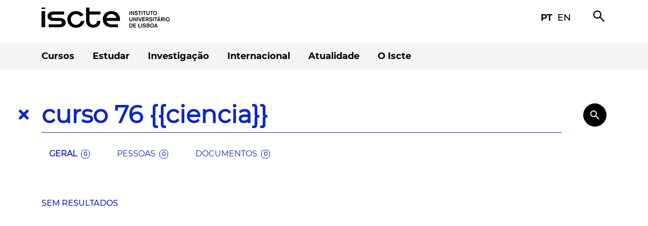

--- FILE ---
content_type: text/html; charset=UTF-8
request_url: https://www.iscte-iul.pt/?cat=maximus&term=curso%2076%20%7B%7Bciencia%7D%7D&resultsPage=1
body_size: 14186
content:





    <!DOCTYPE html>
    <html  lang="pt" >
        <head>
            <meta charset="UTF-8">
            <meta http-equiv="X-UA-Compatible" content="IE=edge">
            <meta name="viewport" content="width=device-width, initial-scale=1">
            

            
            
                
                    <meta name="description" content="Página Inicial">
                
                    <meta name="robots" content="INDEX,FOLLOW">
                
            

              
            
                
                    <meta property="og:url" content="">
                
                    <meta property="og:type" content="">
                
                    <meta property="og:description" content="">
                
                    <meta property="og:locale" content="">
                
                    <meta property="og:site_name" content="">
                
                    <meta property="og:image" content="">
                
            

            <title>Página Inicial</title>

            <link rel="preload" href="/assets/fonts/montserrat/Montserrat-Bold.ttf" as="font" type="font/ttf" crossorigin="anonymous">
            <link rel="preload" href="/assets/fonts/montserrat/Montserrat-Regular.ttf" as="font" type="font/ttf" crossorigin="anonymous">
            <link rel="preload" href="/assets/fonts/montserrat/Montserrat-Medium.ttf" as="font" type="font/ttf" crossorigin="anonymous">
            <link rel="preload" href="/assets/fonts/montserrat/Montserrat-SemiBold.ttf" as="font" type="font/ttf" crossorigin="anonymous">
            <link rel="preload" href="/assets/fonts/fontawesome-free-5.15.2-web/webfonts/fa-brands-400.woff2" as="font" type="font/woff2" crossorigin="anonymous">
            <link rel="preload" href="/assets/fonts/material-symbols/material-symbols.woff2" as="font" type="font/woff2" crossorigin="anonymous">
            <link rel="preload stylesheet" href="/assets/stylesheets/fonts/icomoon/style.css" as="style">
            <link rel="preload stylesheet" as="style" media="screen" type="text/css" href="/assets/stylesheets/main.css" crossorigin="anonymous">
            <link rel="shortcut icon" type="image/png" href="/assets/images/favicon.ico">
            
                <link rel="alternate" hreflang="en" href="/localize/en?override_redirect=%2F%3Fcat%3Dmaximus%26term%3Dcurso%252076%2520%257B%257Bciencia%257D%257D%26resultsPage%3D1">
            
            <link rel="stylesheet" type="text/css" media="screen" href="/assets/stylesheets/google-translate-notifier.css">
            <link rel="stylesheet" media="screen" type="text/css" href="/assets/components/atoms/button/button.css">

            <!-- screenreader -->
            <script src="https://cdn-sa.readspeaker.com/script/14505/webReader/webReader.js?pids=wr" type="text/javascript" id="rs_req_Init"></script>

            
             

            <!-- Jquery is required by Bootstrap -->
            <script src="/assets/javascripts/dependencies/jquery-3.6.0.min.js" type="text/javascript"></script>

            <script type="text/javascript" src="/assets/javascripts/google-translate-notifier.js"></script>
        </head>
        <body>
            
<div id="google_translate_notifier_warning" class="notranslate">
    <p>
        <b>ATENÇÃO</b>: Esta página foi traduzida automaticamente pelo Google Translate.
        Isto pode ter consequências inesperadas no conteúdo apresentado e, portanto, não nos
        responsabilizamos pelo resultado dessa tradução automática.
    </p>
    <hr>
    <p>
        <b>ATTENTION</b>: this page has been automatically translated by Google Translate.
        This can have unexpected consequences and, therefore, we do not take responsibility
        for the result of that automatic translation.
    </p>
</div>


            
                

<div class="o-header">
    <div class="o-header__bar container d-flex align-items-center justify-content-between">
        <div class="o-header__logo d-flex align-items-center tablet-hide mobile-hide">
            <a href="http://www.iscte-iul.pt">
                <div class="a-logo main iscte"><img src="/assets/assets/logos/svg/iscte_main_positive.svg" alt="iscte logo" /></div>
                <div class="a-logo horizontal iscte"><img src="/assets/assets/logos/svg/iscte_pt_horizontal_positive.svg" alt="iscte logo" /></div>
            </a>
        </div>
        <div class="o-header__logo d-flex align-items-center desktop-hide tablet-show mobile-show">
            <a href="http://www.iscte-iul.pt">
                <div class="a-logo main iscte"><img src="/assets/assets/logos/svg/iscte_main_positive.svg" alt="iscte logo" /></div>
            </a>
        </div>
        <div class="o-header__toolbar d-flex align-items-center tablet-hide mobile-hide">
            <div class="a-icon-link d-flex align-items-center">
                <a class="sans-bold" href="/localize/pt?override_redirect=%2F%3Fcat%3Dmaximus%26term%3Dcurso%252076%2520%257B%257Bciencia%257D%257D%26resultsPage%3D1">pt</a>
                <a class="sans-medium" href="/localize/en?override_redirect=%2F%3Fcat%3Dmaximus%26term%3Dcurso%252076%2520%257B%257Bciencia%257D%257D%26resultsPage%3D1">en</a>
            </div>
            <div class="o-header__search"><span class="material-symbols-outlined">search</span></div>
            <div class="o-header__menu_fixed"><span class="material-symbols-outlined">menu</span></div>
        </div>
        <div class="o-header__mobile_menu desktop-hide tablet-show mobile-show">
            <div class="d-flex align-items-center">
                <span class="material-symbols-outlined o-header__mobile_menu__open">menu</span>
                <span class="material-symbols-outlined o-header__mobile_menu__close">close</span>
            </div>
        </div>
    </div>
    <div class="o-header__toolbar__mobile desktop-hide tablet-show mobile-show">
        <ul class="o-header__toolbar_menu">
            <li class='d-flex align-items-center justify-content-between'>
                <a class="sans-bold" href="/localize/pt?override_redirect=%2F%3Fcat%3Dmaximus%26term%3Dcurso%252076%2520%257B%257Bciencia%257D%257D%26resultsPage%3D1">pt</a>
                <a class="sans-medium" href="/localize/en?override_redirect=%2F%3Fcat%3Dmaximus%26term%3Dcurso%252076%2520%257B%257Bciencia%257D%257D%26resultsPage%3D1">en</a>
            </li>
            <li class='d-flex align-items-center justify-content-between'>
            <a class="sans-semibold" href="/">Pesquisar</a>
            <span class="material-symbols-outlined">search</span>
            </li>
        </ul>
    </div>
    <div class="o-header__menu">



<div class="o-header-menu">
    <div class="container tablet-hide mobile-hide">
        <nav class="o-header-menu__navbar">
            <ul class="d-flex align-items-center">
                    
                        
                            <div class="dropdown">
                              
                                
                                  <a class="o-header-menu__item sans-bold dropdown-toggle" href="/cursos" role="button" id="o-header-menu__item_0" data-bs-toggle="" aria-expanded="false">
                                    Cursos
                                  </a>
                                    
                                
                                  <ul class="dropdown-menu o-header-menu__dropdown" aria-labelledby="o-header-menu__item_0">
                                    
                                        
                                            <li>
                                                
                                                <a class="o-header-menu__dropdown_item sans-medium" href="/cursos/licenciaturas" >Licenciaturas</a>
                                                
                                        
                                        </li> 
                                    
                                        
                                            <li>
                                                
                                                <a class="o-header-menu__dropdown_item sans-medium" href="/cursos/mestrados" >Mestrados</a>
                                                
                                        
                                        </li> 
                                    
                                        
                                            <li>
                                                
                                                <a class="o-header-menu__dropdown_item sans-medium" href="/cursos/doutoramentos" >Doutoramentos</a>
                                                
                                        
                                        </li> 
                                    
                                        
                                            <li>
                                                
                                                <a class="o-header-menu__dropdown_item sans-medium" href="/cursos/posgraduacoes-executive-masters" >Pós-Graduações e Executive Masters</a>
                                                
                                        
                                        </li> 
                                    
                                        
                                            <li>
                                                
                                                <a class="o-header-menu__dropdown_item sans-medium" href="/cursos/cursos-curtos-de-especializacao" >Cursos Curtos e de Especialização</a>
                                                
                                        
                                        </li> 
                                    
                                        
                                            <li>
                                                
                                                <a class="o-header-menu__dropdown_item sans-medium" href="/cursos/unidades-curriculares" >Unidades Curriculares</a>
                                                
                                        
                                        </li> 
                                    
                                        
                                            <li>
                                                
                                                <a class="o-header-menu__dropdown_item sans-medium" href="/cursos/laboratorio-de-competencias-transversais" >Laboratório de Competências Transversais</a>
                                                
                                        
                                        </li> 
                                    
                                        
                                            <li>
                                                
                                                <a class="o-header-menu__dropdown_item sans-medium" href="/cursos/candidaturas" >Candidaturas</a>
                                                
                                        
                                        </li> 
                                    
                                  </ul>
                                
                          </div>
                        
                    
                            <div class="dropdown">
                              
                                
                                  <a class="o-header-menu__item sans-bold dropdown-toggle" href="/estudar" role="button" id="o-header-menu__item_1" data-bs-toggle="" aria-expanded="false">
                                    Estudar
                                  </a>
                                    
                                
                                  <ul class="dropdown-menu o-header-menu__dropdown" aria-labelledby="o-header-menu__item_1">
                                    
                                        
                                            <li>
                                                
                                                <a class="o-header-menu__dropdown_item sans-medium" href="/estudar/conhecer-iscte" >Conhecer o Iscte</a>
                                                
                                        
                                        </li> 
                                    
                                        
                                            <li>
                                                
                                                <a class="o-header-menu__dropdown_item sans-medium" href="/estudar/estudar-no-iscteiul" >Estudar no Iscte</a>
                                                
                                        
                                        </li> 
                                    
                                        
                                            <li>
                                                
                                                <a class="o-header-menu__dropdown_item sans-medium" href="/estudar/informacao-academica-3835" >Informação Académica</a>
                                                
                                        
                                        </li> 
                                    
                                        
                                            <li>
                                                
                                                <a class="o-header-menu__dropdown_item sans-medium" href="/estudar/acao-social-4165" >Ação Social</a>
                                                
                                        
                                        </li> 
                                    
                                        
                                            <li>
                                                
                                                <a class="o-header-menu__dropdown_item sans-medium" href="/estudar/mobilidade-3007" >Mobilidade</a>
                                                
                                        
                                        </li> 
                                    
                                        
                                            <li>
                                                
                                                <a class="o-header-menu__dropdown_item sans-medium" href="/estudar/residencia" >Residência</a>
                                                
                                        
                                        </li> 
                                    
                                        
                                            <li>
                                                
                                                <a class="o-header-menu__dropdown_item sans-medium" href="/estudar/apoio-informatico" >Apoio Informático</a>
                                                
                                        
                                        </li> 
                                    
                                        
                                            <li>
                                                
                                                <a class="o-header-menu__dropdown_item sans-medium" href="/estudar/biblioteca" >Biblioteca</a>
                                                
                                        
                                        </li> 
                                    
                                  </ul>
                                
                          </div>
                        
                    
                            <div class="dropdown">
                              
                                
                                  <a class="o-header-menu__item sans-bold dropdown-toggle" href="/investigacao" role="button" id="o-header-menu__item_2" data-bs-toggle="" aria-expanded="false">
                                    Investigação
                                  </a>
                                    
                                
                                  <ul class="dropdown-menu o-header-menu__dropdown" aria-labelledby="o-header-menu__item_2">
                                    
                                        
                                            <li>
                                                
                                                <a class="o-header-menu__dropdown_item sans-medium" href="/investigacao/investigar-no-iscte" >Investigar no Iscte</a>
                                                
                                        
                                        </li> 
                                    
                                        
                                            <li>
                                                
                                                <a class="o-header-menu__dropdown_item sans-medium" href="/investigacao/investigacao-aberta" >Investigação Aberta</a>
                                                
                                        
                                        </li> 
                                    
                                        
                                            <li>
                                                
                                                <a class="o-header-menu__dropdown_item sans-medium" href="https://www.iscte-iul.pt/entrecampus" >EntreCampus</a>
                                                
                                        
                                        </li> 
                                    
                                        
                                            <li>
                                                
                                                <a class="o-header-menu__dropdown_item sans-medium" href="/investigacao/publicacoes-editoras" >Publicações e Editoras</a>
                                                
                                        
                                        </li> 
                                    
                                        
                                            <li>
                                                
                                                <a class="o-header-menu__dropdown_item sans-medium" href="/investigacao/apoio-investigacao" >Apoio à Investigação</a>
                                                
                                        
                                        </li> 
                                    
                                        
                                            <li>
                                                
                                                <a class="o-header-menu__dropdown_item sans-medium" href="/investigacao/hr-excellence-in-research" >HR Excellence In Research </a>
                                                
                                        
                                        </li> 
                                    
                                        
                                            <li>
                                                
                                                <a class="o-header-menu__dropdown_item sans-medium" href="/investigacao/bolsas-erc" >Bolsas ERC</a>
                                                
                                        
                                        </li> 
                                    
                                  </ul>
                                
                          </div>
                        
                    
                            <div class="dropdown">
                              
                                
                                  <a class="o-header-menu__item sans-bold dropdown-toggle" href="/internacional" role="button" id="o-header-menu__item_3" data-bs-toggle="" aria-expanded="false">
                                    Internacional
                                  </a>
                                    
                                
                                  <ul class="dropdown-menu o-header-menu__dropdown" aria-labelledby="o-header-menu__item_3">
                                    
                                        
                                            <li>
                                                
                                                <a class="o-header-menu__dropdown_item sans-medium" href="/internacional/porque-iscte-9512" >Porquê o Iscte?</a>
                                                
                                        
                                        </li> 
                                    
                                        
                                            <li>
                                                
                                                <a class="o-header-menu__dropdown_item sans-medium" href="/internacional/viver-lisboa" >Viver em Lisboa</a>
                                                
                                        
                                        </li> 
                                    
                                        
                                            <li>
                                                
                                                <a class="o-header-menu__dropdown_item sans-medium" href="/internacional/estudante-internacional" >Estudante Internacional</a>
                                                
                                        
                                        </li> 
                                    
                                        
                                            <li>
                                                
                                                <a class="o-header-menu__dropdown_item sans-medium" href="/internacional/mobilidade-2039" >Mobilidade</a>
                                                
                                        
                                        </li> 
                                    
                                        
                                            <li>
                                                
                                                <a class="o-header-menu__dropdown_item sans-medium" href="/internacional/mestrados-erasmus-mundus" >Erasmus Mundus</a>
                                                
                                        
                                        </li> 
                                    
                                        
                                            <li>
                                                
                                                <a class="o-header-menu__dropdown_item sans-medium" href="/internacional/cooperacao-internacional-2220" >Cooperação Internacional</a>
                                                
                                        
                                        </li> 
                                    
                                        
                                            <li>
                                                
                                                <a class="o-header-menu__dropdown_item sans-medium" href="/internacional/noticias-9959" >Notícias</a>
                                                
                                        
                                        </li> 
                                    
                                  </ul>
                                
                          </div>
                        
                    
                            <div class="dropdown">
                              
                                
                                  <a class="o-header-menu__item sans-bold dropdown-toggle" href="/atualidade" role="button" id="o-header-menu__item_4" data-bs-toggle="" aria-expanded="false">
                                    Atualidade
                                  </a>
                                    
                                
                                  <ul class="dropdown-menu o-header-menu__dropdown" aria-labelledby="o-header-menu__item_4">
                                    
                                        
                                            <li>
                                                
                                                <a class="o-header-menu__dropdown_item sans-medium" href="/atualidade/eventos" >Agenda</a>
                                                
                                        
                                        </li> 
                                    
                                        
                                            <li>
                                                
                                                <a class="o-header-menu__dropdown_item sans-medium" href="/atualidade/noticias-1294" >Notícias</a>
                                                
                                        
                                        </li> 
                                    
                                        
                                            <li>
                                                
                                                <a class="o-header-menu__dropdown_item sans-medium" href="/atualidade/provas" >Provas</a>
                                                
                                        
                                        </li> 
                                    
                                        
                                            <li>
                                                
                                                <a class="o-header-menu__dropdown_item sans-medium" href="/atualidade/iscte-nos-media" >O Iscte nos Media</a>
                                                
                                        
                                        </li> 
                                    
                                  </ul>
                                
                          </div>
                        
                    
                            <div class="dropdown">
                              
                                
                                  <a class="o-header-menu__item sans-bold dropdown-toggle" href="/iscte" role="button" id="o-header-menu__item_5" data-bs-toggle="" aria-expanded="false">
                                    O Iscte
                                  </a>
                                    
                                
                                  <ul class="dropdown-menu o-header-menu__dropdown" aria-labelledby="o-header-menu__item_5">
                                    
                                        
                                            <li>
                                                
                                                <a class="o-header-menu__dropdown_item sans-medium" href="/iscte/quem-somos" >Quem somos</a>
                                                
                                        
                                        </li> 
                                    
                                        
                                            <li>
                                                
                                                <a class="o-header-menu__dropdown_item sans-medium" href="/iscte/50-anos-iscte" >50 anos</a>
                                                
                                        
                                        </li> 
                                    
                                        
                                            <li>
                                                
                                                <a class="o-header-menu__dropdown_item sans-medium" href="/iscte/escolas" >Escolas</a>
                                                
                                        
                                        </li> 
                                    
                                        
                                            <li>
                                                
                                                <a class="o-header-menu__dropdown_item sans-medium" href="/iscte/alianca-pioneer" >Aliança PIONEER</a>
                                                
                                        
                                        </li> 
                                    
                                        
                                            <li>
                                                
                                                <a class="o-header-menu__dropdown_item sans-medium" href="/iscte/projetos-desenvolvimento-2519" >Projetos em Desenvolvimento</a>
                                                
                                        
                                        </li> 
                                    
                                        
                                            <li>
                                                
                                                <a class="o-header-menu__dropdown_item sans-medium" href="/iscte/premios" >Prémios</a>
                                                
                                        
                                        </li> 
                                    
                                        
                                            <li>
                                                
                                                <a class="o-header-menu__dropdown_item sans-medium" href="/iscte/qualidade" >Qualidade</a>
                                                
                                        
                                        </li> 
                                    
                                        
                                            <li>
                                                
                                                <a class="o-header-menu__dropdown_item sans-medium" href="/iscte/sustentabilidade" >Sustentabilidade</a>
                                                
                                        
                                        </li> 
                                    
                                        
                                            <li>
                                                
                                                <a class="o-header-menu__dropdown_item sans-medium" href="/iscte/mundo-iscte" >Mundo Iscte</a>
                                                
                                        
                                        </li> 
                                    
                                  </ul>
                                
                          </div>
                        
                    
                
            </ul>
        </nav>
        </div>
        <nav class="o-header-menu__mobile desktop-hide tablet-show mobile-show">
          <ul class="first-level">
              
                  
                      
                          
                            <li class="o-header-menu__item">
                              <span class="o-header-menu__link_back material-symbols-outlined">arrow_back_ios</span>
                              <a class="o-header-menu__link" href="/cursos">Cursos</a>
                              <span class="o-header-menu__link_forward material-symbols-outlined">arrow_forward_ios</span>
                              
                              
                                <div class="o-header-menu__menu">
                                  <ul class="second-level" role="menu">
                                      
                                        
                                          <li>
                                            <span class="o-header-menu__link_back material-symbols-outlined">arrow_back_ios</span><a href="/cursos/licenciaturas">Licenciaturas</a><span class="o-header-menu__link_back material-symbols-outlined">arrow_forward_ios</span>
                                          </li>  
                                         
                                      
                                        
                                          <li>
                                            <span class="o-header-menu__link_back material-symbols-outlined">arrow_back_ios</span><a href="/cursos/mestrados">Mestrados</a><span class="o-header-menu__link_back material-symbols-outlined">arrow_forward_ios</span>
                                          </li>  
                                         
                                      
                                        
                                          <li>
                                            <span class="o-header-menu__link_back material-symbols-outlined">arrow_back_ios</span><a href="/cursos/doutoramentos">Doutoramentos</a><span class="o-header-menu__link_back material-symbols-outlined">arrow_forward_ios</span>
                                          </li>  
                                         
                                      
                                        
                                          <li>
                                            <span class="o-header-menu__link_back material-symbols-outlined">arrow_back_ios</span><a href="/cursos/posgraduacoes-executive-masters">Pós-Graduações e Executive Masters</a><span class="o-header-menu__link_back material-symbols-outlined">arrow_forward_ios</span>
                                          </li>  
                                         
                                      
                                        
                                          <li>
                                            <span class="o-header-menu__link_back material-symbols-outlined">arrow_back_ios</span><a href="/cursos/cursos-curtos-de-especializacao">Cursos Curtos e de Especialização</a><span class="o-header-menu__link_back material-symbols-outlined">arrow_forward_ios</span>
                                          </li>  
                                         
                                      
                                        
                                          <li>
                                            <span class="o-header-menu__link_back material-symbols-outlined">arrow_back_ios</span><a href="/cursos/unidades-curriculares">Unidades Curriculares</a><span class="o-header-menu__link_back material-symbols-outlined">arrow_forward_ios</span>
                                          </li>  
                                         
                                      
                                        
                                          <li>
                                            <span class="o-header-menu__link_back material-symbols-outlined">arrow_back_ios</span><a href="/cursos/laboratorio-de-competencias-transversais">Laboratório de Competências Transversais</a><span class="o-header-menu__link_back material-symbols-outlined">arrow_forward_ios</span>
                                          </li>  
                                         
                                      
                                        
                                          <li>
                                            <span class="o-header-menu__link_back material-symbols-outlined">arrow_back_ios</span><a href="/cursos/candidaturas">Candidaturas</a><span class="o-header-menu__link_back material-symbols-outlined">arrow_forward_ios</span>
                                          </li>  
                                         
                                      
                                  </ul>
                                </div>
                               
                            </li>
                          
                  
              
                      
                          
                            <li class="o-header-menu__item">
                              <span class="o-header-menu__link_back material-symbols-outlined">arrow_back_ios</span>
                              <a class="o-header-menu__link" href="/estudar">Estudar</a>
                              <span class="o-header-menu__link_forward material-symbols-outlined">arrow_forward_ios</span>
                              
                              
                                <div class="o-header-menu__menu">
                                  <ul class="second-level" role="menu">
                                      
                                        
                                          <li>
                                            <span class="o-header-menu__link_back material-symbols-outlined">arrow_back_ios</span><a href="/estudar/conhecer-iscte">Conhecer o Iscte</a><span class="o-header-menu__link_back material-symbols-outlined">arrow_forward_ios</span>
                                          </li>  
                                         
                                      
                                        
                                          <li>
                                            <span class="o-header-menu__link_back material-symbols-outlined">arrow_back_ios</span><a href="/estudar/estudar-no-iscteiul">Estudar no Iscte</a><span class="o-header-menu__link_back material-symbols-outlined">arrow_forward_ios</span>
                                          </li>  
                                         
                                      
                                        
                                          <li>
                                            <span class="o-header-menu__link_back material-symbols-outlined">arrow_back_ios</span><a href="/estudar/informacao-academica-3835">Informação Académica</a><span class="o-header-menu__link_back material-symbols-outlined">arrow_forward_ios</span>
                                          </li>  
                                         
                                      
                                        
                                          <li>
                                            <span class="o-header-menu__link_back material-symbols-outlined">arrow_back_ios</span><a href="/estudar/acao-social-4165">Ação Social</a><span class="o-header-menu__link_back material-symbols-outlined">arrow_forward_ios</span>
                                          </li>  
                                         
                                      
                                        
                                          <li>
                                            <span class="o-header-menu__link_back material-symbols-outlined">arrow_back_ios</span><a href="/estudar/mobilidade-3007">Mobilidade</a><span class="o-header-menu__link_back material-symbols-outlined">arrow_forward_ios</span>
                                          </li>  
                                         
                                      
                                        
                                          <li>
                                            <span class="o-header-menu__link_back material-symbols-outlined">arrow_back_ios</span><a href="/estudar/residencia">Residência</a><span class="o-header-menu__link_back material-symbols-outlined">arrow_forward_ios</span>
                                          </li>  
                                         
                                      
                                        
                                          <li>
                                            <span class="o-header-menu__link_back material-symbols-outlined">arrow_back_ios</span><a href="/estudar/apoio-informatico">Apoio Informático</a><span class="o-header-menu__link_back material-symbols-outlined">arrow_forward_ios</span>
                                          </li>  
                                         
                                      
                                        
                                          <li>
                                            <span class="o-header-menu__link_back material-symbols-outlined">arrow_back_ios</span><a href="/estudar/biblioteca">Biblioteca</a><span class="o-header-menu__link_back material-symbols-outlined">arrow_forward_ios</span>
                                          </li>  
                                         
                                      
                                  </ul>
                                </div>
                               
                            </li>
                          
                  
              
                      
                          
                            <li class="o-header-menu__item">
                              <span class="o-header-menu__link_back material-symbols-outlined">arrow_back_ios</span>
                              <a class="o-header-menu__link" href="/investigacao">Investigação</a>
                              <span class="o-header-menu__link_forward material-symbols-outlined">arrow_forward_ios</span>
                              
                              
                                <div class="o-header-menu__menu">
                                  <ul class="second-level" role="menu">
                                      
                                        
                                          <li>
                                            <span class="o-header-menu__link_back material-symbols-outlined">arrow_back_ios</span><a href="/investigacao/investigar-no-iscte">Investigar no Iscte</a><span class="o-header-menu__link_back material-symbols-outlined">arrow_forward_ios</span>
                                          </li>  
                                         
                                      
                                        
                                          <li>
                                            <span class="o-header-menu__link_back material-symbols-outlined">arrow_back_ios</span><a href="/investigacao/investigacao-aberta">Investigação Aberta</a><span class="o-header-menu__link_back material-symbols-outlined">arrow_forward_ios</span>
                                          </li>  
                                         
                                      
                                        
                                          <li>
                                            <span class="o-header-menu__link_back material-symbols-outlined">arrow_back_ios</span><a href="https://www.iscte-iul.pt/entrecampus">EntreCampus</a><span class="o-header-menu__link_back material-symbols-outlined">arrow_forward_ios</span>
                                          </li>  
                                         
                                      
                                        
                                          <li>
                                            <span class="o-header-menu__link_back material-symbols-outlined">arrow_back_ios</span><a href="/investigacao/publicacoes-editoras">Publicações e Editoras</a><span class="o-header-menu__link_back material-symbols-outlined">arrow_forward_ios</span>
                                          </li>  
                                         
                                      
                                        
                                          <li>
                                            <span class="o-header-menu__link_back material-symbols-outlined">arrow_back_ios</span><a href="/investigacao/apoio-investigacao">Apoio à Investigação</a><span class="o-header-menu__link_back material-symbols-outlined">arrow_forward_ios</span>
                                          </li>  
                                         
                                      
                                        
                                          <li>
                                            <span class="o-header-menu__link_back material-symbols-outlined">arrow_back_ios</span><a href="/investigacao/hr-excellence-in-research">HR Excellence In Research </a><span class="o-header-menu__link_back material-symbols-outlined">arrow_forward_ios</span>
                                          </li>  
                                         
                                      
                                        
                                          <li>
                                            <span class="o-header-menu__link_back material-symbols-outlined">arrow_back_ios</span><a href="/investigacao/bolsas-erc">Bolsas ERC</a><span class="o-header-menu__link_back material-symbols-outlined">arrow_forward_ios</span>
                                          </li>  
                                         
                                      
                                  </ul>
                                </div>
                               
                            </li>
                          
                  
              
                      
                          
                            <li class="o-header-menu__item">
                              <span class="o-header-menu__link_back material-symbols-outlined">arrow_back_ios</span>
                              <a class="o-header-menu__link" href="/internacional">Internacional</a>
                              <span class="o-header-menu__link_forward material-symbols-outlined">arrow_forward_ios</span>
                              
                              
                                <div class="o-header-menu__menu">
                                  <ul class="second-level" role="menu">
                                      
                                        
                                          <li>
                                            <span class="o-header-menu__link_back material-symbols-outlined">arrow_back_ios</span><a href="/internacional/porque-iscte-9512">Porquê o Iscte?</a><span class="o-header-menu__link_back material-symbols-outlined">arrow_forward_ios</span>
                                          </li>  
                                         
                                      
                                        
                                          <li>
                                            <span class="o-header-menu__link_back material-symbols-outlined">arrow_back_ios</span><a href="/internacional/viver-lisboa">Viver em Lisboa</a><span class="o-header-menu__link_back material-symbols-outlined">arrow_forward_ios</span>
                                          </li>  
                                         
                                      
                                        
                                          <li>
                                            <span class="o-header-menu__link_back material-symbols-outlined">arrow_back_ios</span><a href="/internacional/estudante-internacional">Estudante Internacional</a><span class="o-header-menu__link_back material-symbols-outlined">arrow_forward_ios</span>
                                          </li>  
                                         
                                      
                                        
                                          <li>
                                            <span class="o-header-menu__link_back material-symbols-outlined">arrow_back_ios</span><a href="/internacional/mobilidade-2039">Mobilidade</a><span class="o-header-menu__link_back material-symbols-outlined">arrow_forward_ios</span>
                                          </li>  
                                         
                                      
                                        
                                          <li>
                                            <span class="o-header-menu__link_back material-symbols-outlined">arrow_back_ios</span><a href="/internacional/mestrados-erasmus-mundus">Erasmus Mundus</a><span class="o-header-menu__link_back material-symbols-outlined">arrow_forward_ios</span>
                                          </li>  
                                         
                                      
                                        
                                          <li>
                                            <span class="o-header-menu__link_back material-symbols-outlined">arrow_back_ios</span><a href="/internacional/cooperacao-internacional-2220">Cooperação Internacional</a><span class="o-header-menu__link_back material-symbols-outlined">arrow_forward_ios</span>
                                          </li>  
                                         
                                      
                                        
                                          <li>
                                            <span class="o-header-menu__link_back material-symbols-outlined">arrow_back_ios</span><a href="/internacional/noticias-9959">Notícias</a><span class="o-header-menu__link_back material-symbols-outlined">arrow_forward_ios</span>
                                          </li>  
                                         
                                      
                                  </ul>
                                </div>
                               
                            </li>
                          
                  
              
                      
                          
                            <li class="o-header-menu__item">
                              <span class="o-header-menu__link_back material-symbols-outlined">arrow_back_ios</span>
                              <a class="o-header-menu__link" href="/atualidade">Atualidade</a>
                              <span class="o-header-menu__link_forward material-symbols-outlined">arrow_forward_ios</span>
                              
                              
                                <div class="o-header-menu__menu">
                                  <ul class="second-level" role="menu">
                                      
                                        
                                          <li>
                                            <span class="o-header-menu__link_back material-symbols-outlined">arrow_back_ios</span><a href="/atualidade/eventos">Agenda</a><span class="o-header-menu__link_back material-symbols-outlined">arrow_forward_ios</span>
                                          </li>  
                                         
                                      
                                        
                                          <li>
                                            <span class="o-header-menu__link_back material-symbols-outlined">arrow_back_ios</span><a href="/atualidade/noticias-1294">Notícias</a><span class="o-header-menu__link_back material-symbols-outlined">arrow_forward_ios</span>
                                          </li>  
                                         
                                      
                                        
                                          <li>
                                            <span class="o-header-menu__link_back material-symbols-outlined">arrow_back_ios</span><a href="/atualidade/provas">Provas</a><span class="o-header-menu__link_back material-symbols-outlined">arrow_forward_ios</span>
                                          </li>  
                                         
                                      
                                        
                                          <li>
                                            <span class="o-header-menu__link_back material-symbols-outlined">arrow_back_ios</span><a href="/atualidade/iscte-nos-media">O Iscte nos Media</a><span class="o-header-menu__link_back material-symbols-outlined">arrow_forward_ios</span>
                                          </li>  
                                         
                                      
                                  </ul>
                                </div>
                               
                            </li>
                          
                  
              
                      
                          
                            <li class="o-header-menu__item">
                              <span class="o-header-menu__link_back material-symbols-outlined">arrow_back_ios</span>
                              <a class="o-header-menu__link" href="/iscte">O Iscte</a>
                              <span class="o-header-menu__link_forward material-symbols-outlined">arrow_forward_ios</span>
                              
                              
                                <div class="o-header-menu__menu">
                                  <ul class="second-level" role="menu">
                                      
                                        
                                          <li>
                                            <span class="o-header-menu__link_back material-symbols-outlined">arrow_back_ios</span><a href="/iscte/quem-somos">Quem somos</a><span class="o-header-menu__link_back material-symbols-outlined">arrow_forward_ios</span>
                                          </li>  
                                         
                                      
                                        
                                          <li>
                                            <span class="o-header-menu__link_back material-symbols-outlined">arrow_back_ios</span><a href="/iscte/50-anos-iscte">50 anos</a><span class="o-header-menu__link_back material-symbols-outlined">arrow_forward_ios</span>
                                          </li>  
                                         
                                      
                                        
                                          <li>
                                            <span class="o-header-menu__link_back material-symbols-outlined">arrow_back_ios</span><a href="/iscte/escolas">Escolas</a><span class="o-header-menu__link_back material-symbols-outlined">arrow_forward_ios</span>
                                          </li>  
                                         
                                      
                                        
                                          <li>
                                            <span class="o-header-menu__link_back material-symbols-outlined">arrow_back_ios</span><a href="/iscte/alianca-pioneer">Aliança PIONEER</a><span class="o-header-menu__link_back material-symbols-outlined">arrow_forward_ios</span>
                                          </li>  
                                         
                                      
                                        
                                          <li>
                                            <span class="o-header-menu__link_back material-symbols-outlined">arrow_back_ios</span><a href="/iscte/projetos-desenvolvimento-2519">Projetos em Desenvolvimento</a><span class="o-header-menu__link_back material-symbols-outlined">arrow_forward_ios</span>
                                          </li>  
                                         
                                      
                                        
                                          <li>
                                            <span class="o-header-menu__link_back material-symbols-outlined">arrow_back_ios</span><a href="/iscte/premios">Prémios</a><span class="o-header-menu__link_back material-symbols-outlined">arrow_forward_ios</span>
                                          </li>  
                                         
                                      
                                        
                                          <li>
                                            <span class="o-header-menu__link_back material-symbols-outlined">arrow_back_ios</span><a href="/iscte/qualidade">Qualidade</a><span class="o-header-menu__link_back material-symbols-outlined">arrow_forward_ios</span>
                                          </li>  
                                         
                                      
                                        
                                          <li>
                                            <span class="o-header-menu__link_back material-symbols-outlined">arrow_back_ios</span><a href="/iscte/sustentabilidade">Sustentabilidade</a><span class="o-header-menu__link_back material-symbols-outlined">arrow_forward_ios</span>
                                          </li>  
                                         
                                      
                                        
                                          <li>
                                            <span class="o-header-menu__link_back material-symbols-outlined">arrow_back_ios</span><a href="/iscte/mundo-iscte">Mundo Iscte</a><span class="o-header-menu__link_back material-symbols-outlined">arrow_forward_ios</span>
                                          </li>  
                                         
                                      
                                  </ul>
                                </div>
                               
                            </li>
                          
                  
              
          
          </ul>
      </nav>
</div>
<link rel="stylesheet" media="screen" type="text/css" href="/assets/components/organisms/header-menu/header-menu.css">
<script type="text/javascript" src="/assets/components/organisms/header-menu/header-menu.js"></script>
</div>
</div>
<link rel="stylesheet" media="screen" type="text/css" href="/assets/components/atoms/logo/logo.css">
<link rel="stylesheet" media="screen" type="text/css" href="/assets/components/atoms/icon-link/icon-link.css">
<link rel="stylesheet" media="screen" type="text/css" href="/assets/components/organisms/header/header.css">
<script type="text/javascript" src="/assets/components/organisms/header/header.js"></script>
            
            <div class="p-page p-page-main__body">
                
                    
                    
                

                
    

   
        <div class="p-homepage">
            

  <div class="o-display-block slideshow ">
    
      
    
    
    
    
    

      
         
              <div class="splide" id="TSRcExvF">
                
                  <div class="splide__track">
                      <ul class="splide__list">
                        
                          
                            <li class="splide__slide" data-splide-interval="10000">
                              













































<a href="
   /noticia/candidaturas-abertas-mestrados-doutoramentos-posgraduacoes-754
"  class="m-card-agenda-alt slide   has-image  
     news">
       
         
            
   <div class="a-image d-flex align-items-end " style="background-image: linear-gradient(rgba(0, 0, 0, 0.5), rgba(0, 0, 0, 0.5)), url(&quot;/assets/files/resources/176742&quot;); background-repeat: no-repeat; background-size: cover; background-position: 50% 50%">
      <div class="m-card-agenda-alt__content container">
         <div class="col-12 col-md-8 col-lg-6">
            <h3 class="m-card-agenda-alt__title d-flex justify-content-left">Candidaturas abertas a Mestrados, Doutoramentos e Pós-Graduações</h3>
            <div class="m-card-agenda-alt__category sans-medium">
               
            </div>

             
         </div>
      </div>
   </div>
           
         
         
      
       
</a>

                  
                            </li>
                          
                        
                          
                            <li class="splide__slide" data-splide-interval="10000">
                              













































<a href="
   /noticia/banner-candidaturas-abertas-para-estudantes-internacionais-202526
"  class="m-card-agenda-alt slide   has-image  
     news">
       
         
            
   <div class="a-image d-flex align-items-end " style="background-image: linear-gradient(rgba(0, 0, 0, 0.5), rgba(0, 0, 0, 0.5)), url(&quot;/assets/files/resources/176758&quot;); background-repeat: no-repeat; background-size: cover; background-position: 50% 50%">
      <div class="m-card-agenda-alt__content container">
         <div class="col-12 col-md-8 col-lg-6">
            <h3 class="m-card-agenda-alt__title d-flex justify-content-left">Candidaturas abertas para Estudantes Internacionais</h3>
            <div class="m-card-agenda-alt__category sans-medium">
               
            </div>

             
         </div>
      </div>
   </div>
           
         
         
      
       
</a>

                  
                            </li>
                          
                        
                          
                            <li class="splide__slide" data-splide-interval="10000">
                              













































<a href="
   /noticia/iscte-atribui-tres-novos-doutoramentos-honoris-causa
"  class="m-card-agenda-alt slide   has-image  
     news">
       
         
            
   <div class="a-image d-flex align-items-end " style="background-image: linear-gradient(rgba(0, 0, 0, 0.5), rgba(0, 0, 0, 0.5)), url(&quot;/assets/files/resources/176385&quot;); background-repeat: no-repeat; background-size: cover; background-position: 50% 50%">
      <div class="m-card-agenda-alt__content container">
         <div class="col-12 col-md-8 col-lg-6">
            <h3 class="m-card-agenda-alt__title d-flex justify-content-left">Iscte atribui três novos Doutoramentos Honoris Causa</h3>
            <div class="m-card-agenda-alt__category sans-medium">
                Institucional 
            </div>

             
         </div>
      </div>
   </div>
           
         
         
      
       
</a>

                  
                            </li>
                          
                        
                          
                            <li class="splide__slide" data-splide-interval="10000">
                              













































<a href="
   /noticia/iscte-com-tres-novas-licenciaturas-direito-estudos-internacionais-matematica-aplicada-economia-financas
"  class="m-card-agenda-alt slide   has-image  
     news">
       
         
            
   <div class="a-image d-flex align-items-end " style="background-image: linear-gradient(rgba(0, 0, 0, 0.5), rgba(0, 0, 0, 0.5)), url(&quot;/assets/files/resources/176369&quot;); background-repeat: no-repeat; background-size: cover; background-position: 50% 50%">
      <div class="m-card-agenda-alt__content container">
         <div class="col-12 col-md-8 col-lg-6">
            <h3 class="m-card-agenda-alt__title d-flex justify-content-left">Iscte com três novas licenciaturas: Direito, Estudos Internacionais e Matemática Aplicada à Economia e às Finanças</h3>
            <div class="m-card-agenda-alt__category sans-medium">
                Oferta formativa 
            </div>

             
         </div>
      </div>
   </div>
           
         
         
      
       
</a>

                  
                            </li>
                          
                           
                      </ul>
                  </div>
                
                <div class="splide__arrows flex justify-content-between">
                  <button class="splide__arrow splide__arrow--prev">
                    <div class="a-arrow invert round">
  <?xml version="1.0" encoding="UTF-8"?>
  <svg xmlns="http://www.w3.org/2000/svg" version="1.1" viewBox="0 0 27.49 12.27">
    <g>
      <g id="Layer_1">
        <polygon points="20.9 0 19.87 1.1 24.48 5.38 0 5.38 0 6.88 24.49 6.88 19.87 11.17 20.9 12.27 27.49 6.13 20.9 0"/>
      </g>
    </g>
  </svg>
</div>
                  </button>
                  <button class="splide__arrow splide__arrow--next">
                    <div class="a-arrow round">
  <?xml version="1.0" encoding="UTF-8"?>
  <svg xmlns="http://www.w3.org/2000/svg" version="1.1" viewBox="0 0 27.49 12.27">
    <g>
      <g id="Layer_1">
        <polygon points="20.9 0 19.87 1.1 24.48 5.38 0 5.38 0 6.88 24.49 6.88 19.87 11.17 20.9 12.27 27.49 6.13 20.9 0"/>
      </g>
    </g>
  </svg>
</div>
                  </button>
                </div>
                <div class="splide__progress">
                  <div class="splide__progress__bar">
                  </div>
                </div>
          </div>

        <script src="/assets/javascripts/splide/splide.min.js"></script>
        <link rel="stylesheet" media="screen" type="text/css" href="/assets/javascripts/splide/splide.min.css">

        <script>
            document.addEventListener('DOMContentLoaded', function() {
                new Splide('#TSRcExvF', {
                    type: 'loop',
                    perPage: 1,
                    perMove: 1,
                    gap: '0',
                    padding: '0',
                    arrows: false,
                    pagination: true,
                    autoplay: "play",
                    speed: 800,
                    easing: 'cubic-bezier(0.25, 1, 0.5, 1)',
                    breakpoints: {
                        768: {
                            gap: '10px',
                        }
                    }
                }).mount();

                $("#TSRcExvF .a-image").css("height", $(window).height() - $('.o-header').height());
                $("#TSRcExvF").css("height", $(window).height() - $('.o-header').height());
            });
        </script>
      
      
    

  </div>
  <link rel="stylesheet" media="screen" type="text/css" href="/assets/components/organisms/display-block/display-block.css">
  <link rel="stylesheet" media="screen" type="text/css" href="/assets/components/molecules/card-agenda-alt/card-agenda-alt.css">
  <link rel="stylesheet" media="screen" type="text/css" href="/assets/components/atoms/arrow/arrow.css">
<script>

</script>


 <div class="o-teaser-typography tt1 " >
    
        <div class="o-teaser-typography__icon icon-tt1-c"></div>  
        <div class="o-teaser-typography__icon icon-tt1-s"></div>     
        <div class="o-teaser-typography__icon icon-tt1-t"></div>
        <div class="o-teaser-typography__icon icon-tt1-i"></div>
        <div class="o-teaser-typography__icon icon-tt1-e"></div>
        <div class="text container sans-bold"><div>Uma Universidade aberta para a sociedade</div></div>
    
    
    
    
    
    
    
    
  </div>
<link rel="stylesheet" media="screen" type="text/css" href="/assets/components/organisms/teaser-typography/teaser-typography.css">
  

  <div class="o-display-block slideshow-horizontal ">
    
    
      <div class="o-display-block__header container d-block d-md-flex justify-content-between align-items-center">
        <div class="o-display-block__title sans-bold">O que fazemos</div>
        
      </div>
      
    
    
    
    
    
       
        <div class="container-left-offset">
            <div class="splide" id="PBjjOaQn">
              
                <div class="splide__track">
                    <ul class="splide__list">
                      
                      <li class="splide__slide">
                        
                          













































<a href="
   /noticia/transformar-cidades
"  class="m-card-agenda-alt outside magazine  has-image  
    d-flex flex-wrap-reverse news">
       
         
      
      <div class="m-card-agenda-alt__content">
         <div class="m-card-agenda-alt__details d-flex justify-content-between u-c-color-iscte u-border-color-iscte">
            <div class="m-card-agenda-alt__category sans-medium">
                Investigação 
            </div>
            <div class="m-card-agenda-alt__date sans-bold">
               
                  01 nov, 2025
               
                
            </div>
         </div>

         
            
   
      <div class="a-image u-mt-8">
         
            <img style="object-fit: cover; object-position: 50% 50%" src="/assets/files/resources/176358" alt="Transformar as cidades">
         
         
          
      </div>
   

         

         
         <h4 class="m-card-agenda-alt__title d-flex justify-content-left">Transformar as cidades</h4>
         <div class="m-card-agenda-alt__description">As altera&ccedil;&otilde;es clim&aacute;ticas condicionam a sa&uacute;de p&uacute;blica, em particul...</div>
         <div class="m-card-agenda-alt__footer">
            
            <div class="m-card-agenda-alt__arrow d-flex align-items-center">
                  <div class="m-card-agenda-alt__arrow_label u-mr-24">Continuar a ler</div>
                  <div class="a-arrow ">
  <?xml version="1.0" encoding="UTF-8"?>
  <svg xmlns="http://www.w3.org/2000/svg" version="1.1" viewBox="0 0 27.49 12.27">
    <g>
      <g id="Layer_1">
        <polygon points="20.9 0 19.87 1.1 24.48 5.38 0 5.38 0 6.88 24.49 6.88 19.87 11.17 20.9 12.27 27.49 6.13 20.9 0"/>
      </g>
    </g>
  </svg>
</div>
            </div>
         </div>
         
      </div>

      
       
</a>

                  
                        
                      </li>
                      
                      <li class="splide__slide">
                        
                          













































<a href="
   /noticia/economia-social-zonas-rurais
"  class="m-card-agenda-alt outside magazine  has-image  
    d-flex flex-wrap-reverse news">
       
         
      
      <div class="m-card-agenda-alt__content">
         <div class="m-card-agenda-alt__details d-flex justify-content-between u-c-color-iscte u-border-color-iscte">
            <div class="m-card-agenda-alt__category sans-medium">
                Investigação 
            </div>
            <div class="m-card-agenda-alt__date sans-bold">
               
                  01 nov, 2025
               
                
            </div>
         </div>

         
            
   
      <div class="a-image u-mt-8">
         
            <img style="object-fit: cover; object-position: 45% 11%" src="/assets/files/resources/176359" alt="Economia social em zonas rurais">
         
         
          
      </div>
   

         

         
         <h4 class="m-card-agenda-alt__title d-flex justify-content-left">Economia social em zonas rurais</h4>
         <div class="m-card-agenda-alt__description">Duas cooperativas, em Portugal e no Equador, est&atilde;o a ser analisadas no &acirc;mbito dos estud...</div>
         <div class="m-card-agenda-alt__footer">
            
            <div class="m-card-agenda-alt__arrow d-flex align-items-center">
                  <div class="m-card-agenda-alt__arrow_label u-mr-24">Continuar a ler</div>
                  <div class="a-arrow ">
  <?xml version="1.0" encoding="UTF-8"?>
  <svg xmlns="http://www.w3.org/2000/svg" version="1.1" viewBox="0 0 27.49 12.27">
    <g>
      <g id="Layer_1">
        <polygon points="20.9 0 19.87 1.1 24.48 5.38 0 5.38 0 6.88 24.49 6.88 19.87 11.17 20.9 12.27 27.49 6.13 20.9 0"/>
      </g>
    </g>
  </svg>
</div>
            </div>
         </div>
         
      </div>

      
       
</a>

                  
                        
                      </li>
                      
                      <li class="splide__slide">
                        
                          













































<a href="
   /noticia/novas-formas-de-exploracao-laboral
"  class="m-card-agenda-alt outside magazine  has-image  
    d-flex flex-wrap-reverse news">
       
         
      
      <div class="m-card-agenda-alt__content">
         <div class="m-card-agenda-alt__details d-flex justify-content-between u-c-color-iscte u-border-color-iscte">
            <div class="m-card-agenda-alt__category sans-medium">
                Investigação 
            </div>
            <div class="m-card-agenda-alt__date sans-bold">
               
                  01 nov, 2025
               
                
            </div>
         </div>

         
            
   
      <div class="a-image u-mt-8">
         
            <img style="object-fit: cover; object-position: 53% 24%" src="/assets/files/resources/176360" alt="Novas formas de exploração laboral">
         
         
          
      </div>
   

         

         
         <h4 class="m-card-agenda-alt__title d-flex justify-content-left">Novas formas de exploração laboral</h4>
         <div class="m-card-agenda-alt__description">No per&iacute;odo p&oacute;s-pandemia, desenvolveram-se ambientes prop&iacute;cios a maus-tratos nas...</div>
         <div class="m-card-agenda-alt__footer">
            
            <div class="m-card-agenda-alt__arrow d-flex align-items-center">
                  <div class="m-card-agenda-alt__arrow_label u-mr-24">Continuar a ler</div>
                  <div class="a-arrow ">
  <?xml version="1.0" encoding="UTF-8"?>
  <svg xmlns="http://www.w3.org/2000/svg" version="1.1" viewBox="0 0 27.49 12.27">
    <g>
      <g id="Layer_1">
        <polygon points="20.9 0 19.87 1.1 24.48 5.38 0 5.38 0 6.88 24.49 6.88 19.87 11.17 20.9 12.27 27.49 6.13 20.9 0"/>
      </g>
    </g>
  </svg>
</div>
            </div>
         </div>
         
      </div>

      
       
</a>

                  
                        
                      </li>
                         
                    </ul>
                </div>
              
              <div class="splide__arrows flex justify-content-between">
                <button class="splide__arrow splide__arrow--prev">
                  <div class="a-arrow invert round">
  <?xml version="1.0" encoding="UTF-8"?>
  <svg xmlns="http://www.w3.org/2000/svg" version="1.1" viewBox="0 0 27.49 12.27">
    <g>
      <g id="Layer_1">
        <polygon points="20.9 0 19.87 1.1 24.48 5.38 0 5.38 0 6.88 24.49 6.88 19.87 11.17 20.9 12.27 27.49 6.13 20.9 0"/>
      </g>
    </g>
  </svg>
</div>
                </button>
                <button class="splide__arrow splide__arrow--next">
                  <div class="a-arrow round">
  <?xml version="1.0" encoding="UTF-8"?>
  <svg xmlns="http://www.w3.org/2000/svg" version="1.1" viewBox="0 0 27.49 12.27">
    <g>
      <g id="Layer_1">
        <polygon points="20.9 0 19.87 1.1 24.48 5.38 0 5.38 0 6.88 24.49 6.88 19.87 11.17 20.9 12.27 27.49 6.13 20.9 0"/>
      </g>
    </g>
  </svg>
</div>
                </button>
              </div>
        </div>
      </div>

      <script src="/assets/javascripts/splide/splide.min.js"></script>
      <link rel="stylesheet" media="screen" type="text/css" href="/assets/javascripts/splide/splide.min.css">

      <script>
          document.addEventListener('DOMContentLoaded', function() {
              new Splide('#PBjjOaQn', {
                  type: 'loop',
                  perPage: 2.5,
                  perMove: 1,
                  gap: '48px',
                  padding: '0',
                  arrows: true,
                  pagination: false,
                  autoplay: false,
                  speed: 800,
                  easing: 'cubic-bezier(0.25, 1, 0.5, 1)',
                  breakpoints: {
                      768: {
                          gap: '10px'
                      }, 
                      600: {
                          gap: '10px',
                          perPage: 1
                      }
                  }
              }).mount();
          });
      </script>
    
    

      
    

  </div>
  <link rel="stylesheet" media="screen" type="text/css" href="/assets/components/organisms/display-block/display-block.css">
  <link rel="stylesheet" media="screen" type="text/css" href="/assets/components/molecules/card-agenda-alt/card-agenda-alt.css">
  <link rel="stylesheet" media="screen" type="text/css" href="/assets/components/atoms/arrow/arrow.css">
<script>

</script>


<div class="o-block-entrecampus">
    <div class="container d-block d-md-flex align-items-center">
        <div class="o-block-entrecampus__content col-12 col-md-7 offset-md-1 offset-lg-2">
            <div class="o-block-entrecampus__title sans-bold">entre campus</div>
            <p class="o-block-entrecampus__description u-mt-16 u-mb-48 u-mb-m-36">A Revista de Investigação do Iscte</p>
            <div class="d-none d-md-flex align-items-center">
                
<div class="a-button black u-btn-full-color-black u-mr-36">
   
      <a role="button" class="a-button__content d-flex align-items-center justify-content-center" href="https://entrecampus.iscte-iul.pt" >
         <span>Edições Anteriores</span>
         
      </a>   
   
</div>

                
<div class="a-button black u-btn-full-color-black">
   
      <a role="button" class="a-button__content d-flex align-items-center justify-content-center" href="/assets/files/resources/168780" target="_blank">
         <span>Download</span>
         
      </a>   
   
</div>

            </div>
        </div>
        <div class="o-block-entrecampus__image">
            <img src="/assets/files/resources/176628" alt="general.label.entrecampus.image_alt">
        </div>
    </div>
    <div class="container d-block d-md-none">
        <div class="d-block u-mt-36">
                
<div class="a-button black u-btn-full-color-black u-mr-36">
   
      <a role="button" class="a-button__content d-flex align-items-center justify-content-center" href="https://entrecampus.iscte-iul.pt" >
         <span>Edições Anteriores</span>
         
      </a>   
   
</div>

                
<div class="a-button black u-btn-full-color-black u-mt-24">
   
      <a role="button" class="a-button__content d-flex align-items-center justify-content-center" href="/assets/files/resources/168780" target="_blank">
         <span>Download</span>
         
      </a>   
   
</div>

        </div>
    </div>
</div>
<link rel="stylesheet" media="screen" type="text/css" href="/assets/components/organisms/block-entrecampus/block-entrecampus.css">

  <div class="o-display-block events ">
    
    
      <div class="o-display-block__header container d-block d-md-flex justify-content-between align-items-center">
        <div class="o-display-block__title sans-bold">Agenda</div>
        
      </div>
      
    
    
    
      <div class="o-display-block__icon icon-tt1-e u-c-color-iscte"></div>
      <div class="o-display-block__container container">
        
          
            <div class="col-12 col-md-12 o-display-block__col u-border-color-iscte">
              













































<a href="
   /evento/pobreza-escala-local-delegacao-de-competencias-na-acao-social
"  class="m-card-agenda-alt outside-right   has-image  
     events">
       
          <div class="m-card-agenda__container d-block d-md-flex">
            <div class="col-12 col-md-8">
               
   
      <div class="a-image ">
         
            <img style="object-fit: cover; object-position: 50% 50%" src="/assets/files/resources/176574" alt="A pobreza à escala local e a delegação de competências na ação social">
         
         
          
      </div>
   

            </div>
            <div class="col-12 col-md-4">
      
      <div class="m-card-agenda-alt__content">
         <div class="m-card-agenda-alt__details d-flex justify-content-between u-c-color-iscte u-border-color-iscte">
            <div class="m-card-agenda-alt__category sans-medium">
                Ciclo de Conferências 
            </div>
            <div class="m-card-agenda-alt__date sans-bold">
               
               
                     16 Jan
                
            </div>
         </div>

         

         
         <h4 class="m-card-agenda-alt__title d-flex justify-content-left">A pobreza à escala local e a delegação de competências na ação social</h4>
         <div class="m-card-agenda-alt__description">
 No próximo dia 16 de janeiro de 2026, a Rede Europeia Anti-Pobreza (EAPN Portugal) e o Centro de I...</div>
         <div class="m-card-agenda-alt__footer">
            
               <div class="m-card-agenda-alt__event_info u-mt-36">
                     <div>
                         
                               
                                 10:30 - 16:30
                              
                         
                     </div>    
                     
   
       
            
      
   

               </div>
            
            <div class="m-card-agenda-alt__arrow d-flex align-items-center">
                  <div class="m-card-agenda-alt__arrow_label u-mr-24">Continuar a ler</div>
                  <div class="a-arrow ">
  <?xml version="1.0" encoding="UTF-8"?>
  <svg xmlns="http://www.w3.org/2000/svg" version="1.1" viewBox="0 0 27.49 12.27">
    <g>
      <g id="Layer_1">
        <polygon points="20.9 0 19.87 1.1 24.48 5.38 0 5.38 0 6.88 24.49 6.88 19.87 11.17 20.9 12.27 27.49 6.13 20.9 0"/>
      </g>
    </g>
  </svg>
</div>
            </div>
         </div>
         
      </div>
</div>
          </div>
       
       
</a>

                  
            </div>
          
          <div class="col-12 col-md-12 o-display-block__col d-flex">
            
              
            
              
                <div class="o-display-block__item">
                  













































<a href="
   /evento/webinar-pioneer
"  class="m-card-agenda-alt inline   hide-image  
   d-flex align-items-start  events">
       
         
      
      <div class="m-card-agenda-alt__content">
         <div class="m-card-agenda-alt__details d-flex justify-content-between u-c-color-iscte u-border-color-iscte">
            <div class="m-card-agenda-alt__category sans-medium">
                Agenda 
            </div>
            <div class="m-card-agenda-alt__date sans-bold">
               
               
                     21 Jan
                
            </div>
         </div>

         
            
   

         

         
         <h4 class="m-card-agenda-alt__title d-flex justify-content-left">Webinar PIONEER &quot;A deep dive into the research mapping tool&quot;</h4>
         <div class="m-card-agenda-alt__description">O webinar «Desvendando o panorama da investigação PIONEER: uma 
análise aprofundada da ferramenta de...</div>
         <div class="m-card-agenda-alt__footer">
            
               <div class="m-card-agenda-alt__event_info u-mt-36">
                     <div>
                         
                               
                                 13:00 - 14:00
                              
                         
                     </div>    
                     
   
       
            
      
   

               </div>
            
            <div class="m-card-agenda-alt__arrow d-flex align-items-center">
                  <div class="m-card-agenda-alt__arrow_label u-mr-24">Continuar a ler</div>
                  <div class="a-arrow ">
  <?xml version="1.0" encoding="UTF-8"?>
  <svg xmlns="http://www.w3.org/2000/svg" version="1.1" viewBox="0 0 27.49 12.27">
    <g>
      <g id="Layer_1">
        <polygon points="20.9 0 19.87 1.1 24.48 5.38 0 5.38 0 6.88 24.49 6.88 19.87 11.17 20.9 12.27 27.49 6.13 20.9 0"/>
      </g>
    </g>
  </svg>
</div>
            </div>
         </div>
         
      </div>

      
       
</a>

                  
                </div>
              
            
              
                <div class="o-display-block__item">
                  













































<a href="
   /evento/webinar-impactos-novo-pacote-laboral-nos-trabalhadores
"  class="m-card-agenda-alt inline   hide-image  
   d-flex align-items-start  events">
       
         
      
      <div class="m-card-agenda-alt__content">
         <div class="m-card-agenda-alt__details d-flex justify-content-between u-c-color-iscte u-border-color-iscte">
            <div class="m-card-agenda-alt__category sans-medium">
                Webinar 
            </div>
            <div class="m-card-agenda-alt__date sans-bold">
               
               
                     22 Jan
                
            </div>
         </div>

         
            
   

         

         
         <h4 class="m-card-agenda-alt__title d-flex justify-content-left">Webinar &quot;Os impactos do novo pacote laboral nos trabalhadores&quot;</h4>
         <div class="m-card-agenda-alt__description">O IPPS-Iscte apresenta "Os impactos do novo pacote laboral nos trabalhadores", organizado no âmbito ...</div>
         <div class="m-card-agenda-alt__footer">
            
               <div class="m-card-agenda-alt__event_info u-mt-36">
                     <div>
                         
                               
                                 17:00 - 18:00
                              
                         
                     </div>    
                     
   
       
            
      
   

               </div>
            
            <div class="m-card-agenda-alt__arrow d-flex align-items-center">
                  <div class="m-card-agenda-alt__arrow_label u-mr-24">Continuar a ler</div>
                  <div class="a-arrow ">
  <?xml version="1.0" encoding="UTF-8"?>
  <svg xmlns="http://www.w3.org/2000/svg" version="1.1" viewBox="0 0 27.49 12.27">
    <g>
      <g id="Layer_1">
        <polygon points="20.9 0 19.87 1.1 24.48 5.38 0 5.38 0 6.88 24.49 6.88 19.87 11.17 20.9 12.27 27.49 6.13 20.9 0"/>
      </g>
    </g>
  </svg>
</div>
            </div>
         </div>
         
      </div>

      
       
</a>

                  
                </div>
              
            
          </div>
        
      </div>
    
    
    

      
    

  </div>
  <link rel="stylesheet" media="screen" type="text/css" href="/assets/components/organisms/display-block/display-block.css">
  <link rel="stylesheet" media="screen" type="text/css" href="/assets/components/molecules/card-agenda-alt/card-agenda-alt.css">
  <link rel="stylesheet" media="screen" type="text/css" href="/assets/components/atoms/arrow/arrow.css">
<script>

</script>



  <div class="o-display-block news ">
    
    
      <div class="o-display-block__header container d-block d-md-flex justify-content-between align-items-center">
        <div class="o-display-block__title sans-bold">Notícias</div>
        
      </div>
      
    
    
      <div class="o-display-block__icon icon-tt1-s u-c-color-iscte"></div>
      <div class="o-display-block__icon icon-tt1-t u-c-color-iscte"></div>
      <div class="o-display-block__container container d-block d-md-flex">
        
          
            <div class="col-12 col-md-8 o-display-block__col u-border-color-iscte">
              













































<a href="
   /noticia/residencia-universitaria-iscte-inaugurada-odivelas
"  class="m-card-agenda-alt outside   has-image  
    d-flex flex-wrap-reverse news">
       
         
      
      <div class="m-card-agenda-alt__content">
         <div class="m-card-agenda-alt__details d-flex justify-content-between u-c-color-iscte u-border-color-iscte">
            <div class="m-card-agenda-alt__category sans-medium">
                Institucional 
            </div>
            <div class="m-card-agenda-alt__date sans-bold">
               
                  17 dez, 2025
               
                
            </div>
         </div>

         
            
   
      <div class="a-image u-mt-8">
         
            <img style="object-fit: cover; object-position: 50% 50%" src="/assets/files/resources/176568" alt="Residência Universitária do Iscte inaugurada em Odivelas">
         
         
          
      </div>
   

         

         
         <h4 class="m-card-agenda-alt__title d-flex justify-content-left">Residência Universitária do Iscte inaugurada em Odivelas</h4>
         <div class="m-card-agenda-alt__description">
 


Foi oficialmente inaugurada a 16 de dezembro de 2025 a  Residência Universitária Mosteiro ...</div>
         <div class="m-card-agenda-alt__footer">
            
            <div class="m-card-agenda-alt__arrow d-flex align-items-center">
                  <div class="m-card-agenda-alt__arrow_label u-mr-24">Continuar a ler</div>
                  <div class="a-arrow ">
  <?xml version="1.0" encoding="UTF-8"?>
  <svg xmlns="http://www.w3.org/2000/svg" version="1.1" viewBox="0 0 27.49 12.27">
    <g>
      <g id="Layer_1">
        <polygon points="20.9 0 19.87 1.1 24.48 5.38 0 5.38 0 6.88 24.49 6.88 19.87 11.17 20.9 12.27 27.49 6.13 20.9 0"/>
      </g>
    </g>
  </svg>
</div>
            </div>
         </div>
         
      </div>

      
       
</a>

                  
            </div>
          
          <div class="col-12 col-md-4 o-display-block__col">
            
              
            
              
                <div class="o-display-block__item">
                  













































<a href="
   /noticia/sistema-de-responsabilidade-social-iscte-renova-certificacao
"  class="m-card-agenda-alt inline   hide-image  
   d-flex align-items-start  news">
       
         
      
      <div class="m-card-agenda-alt__content">
         <div class="m-card-agenda-alt__details d-flex justify-content-between u-c-color-iscte u-border-color-iscte">
            <div class="m-card-agenda-alt__category sans-medium">
                Institucional 
            </div>
            <div class="m-card-agenda-alt__date sans-bold">
               
                  17 dez, 2025
               
                
            </div>
         </div>

         
            
   

         

         
         <h4 class="m-card-agenda-alt__title d-flex justify-content-left">Sistema de responsabilidade social do Iscte renova certificação</h4>
         <div class="m-card-agenda-alt__description">
Esta certificação (NP 4469), que o Iscte detém desde 2020, reconhece a integração da responsabilida...</div>
         <div class="m-card-agenda-alt__footer">
            
            <div class="m-card-agenda-alt__arrow d-flex align-items-center">
                  <div class="m-card-agenda-alt__arrow_label u-mr-24">Continuar a ler</div>
                  <div class="a-arrow ">
  <?xml version="1.0" encoding="UTF-8"?>
  <svg xmlns="http://www.w3.org/2000/svg" version="1.1" viewBox="0 0 27.49 12.27">
    <g>
      <g id="Layer_1">
        <polygon points="20.9 0 19.87 1.1 24.48 5.38 0 5.38 0 6.88 24.49 6.88 19.87 11.17 20.9 12.27 27.49 6.13 20.9 0"/>
      </g>
    </g>
  </svg>
</div>
            </div>
         </div>
         
      </div>

      
       
</a>

                  
                </div>
              
            
              
                <div class="o-display-block__item">
                  













































<a href="
   /noticia/gestao-iscte-n-1-nacional-no-shanghai-ranking
"  class="m-card-agenda-alt inline   hide-image  
   d-flex align-items-start  news">
       
         
      
      <div class="m-card-agenda-alt__content">
         <div class="m-card-agenda-alt__details d-flex justify-content-between u-c-color-iscte u-border-color-iscte">
            <div class="m-card-agenda-alt__category sans-medium">
                Internacional 
            </div>
            <div class="m-card-agenda-alt__date sans-bold">
               
                  09 dez, 2025
               
                
            </div>
         </div>

         
            
   

         

         
         <h4 class="m-card-agenda-alt__title d-flex justify-content-left">Gestão do Iscte é n.º 1 nacional no Shanghai Ranking</h4>
         <div class="m-card-agenda-alt__description"> 
O ranking Shanghai atribui este ano ao Iscte a primeira posição nacional da área de...</div>
         <div class="m-card-agenda-alt__footer">
            
            <div class="m-card-agenda-alt__arrow d-flex align-items-center">
                  <div class="m-card-agenda-alt__arrow_label u-mr-24">Continuar a ler</div>
                  <div class="a-arrow ">
  <?xml version="1.0" encoding="UTF-8"?>
  <svg xmlns="http://www.w3.org/2000/svg" version="1.1" viewBox="0 0 27.49 12.27">
    <g>
      <g id="Layer_1">
        <polygon points="20.9 0 19.87 1.1 24.48 5.38 0 5.38 0 6.88 24.49 6.88 19.87 11.17 20.9 12.27 27.49 6.13 20.9 0"/>
      </g>
    </g>
  </svg>
</div>
            </div>
         </div>
         
      </div>

      
       
</a>

                  
                </div>
              
            
              
                <div class="o-display-block__item">
                  













































<a href="
   /noticia/processo-eleitoral-para-eleicao-doa-reitora
"  class="m-card-agenda-alt inline   hide-image  
   d-flex align-items-start  news">
       
         
      
      <div class="m-card-agenda-alt__content">
         <div class="m-card-agenda-alt__details d-flex justify-content-between u-c-color-iscte u-border-color-iscte">
            <div class="m-card-agenda-alt__category sans-medium">
                Institucional 
            </div>
            <div class="m-card-agenda-alt__date sans-bold">
               
                  12 nov, 2025
               
                
            </div>
         </div>

         
            
   

         

         
         <h4 class="m-card-agenda-alt__title d-flex justify-content-left">Processo eleitoral para eleição do/a Reitor/a</h4>
         <div class="m-card-agenda-alt__description">O Iscte procede ao anúncio público do processo de candidaturas ao cargo de Reitor/a em 12 de novembr...</div>
         <div class="m-card-agenda-alt__footer">
            
            <div class="m-card-agenda-alt__arrow d-flex align-items-center">
                  <div class="m-card-agenda-alt__arrow_label u-mr-24">Continuar a ler</div>
                  <div class="a-arrow ">
  <?xml version="1.0" encoding="UTF-8"?>
  <svg xmlns="http://www.w3.org/2000/svg" version="1.1" viewBox="0 0 27.49 12.27">
    <g>
      <g id="Layer_1">
        <polygon points="20.9 0 19.87 1.1 24.48 5.38 0 5.38 0 6.88 24.49 6.88 19.87 11.17 20.9 12.27 27.49 6.13 20.9 0"/>
      </g>
    </g>
  </svg>
</div>
            </div>
         </div>
         
      </div>

      
       
</a>

                  
                </div>
              
            
          </div>
        
      </div>
    
    
    
    

      
    

  </div>
  <link rel="stylesheet" media="screen" type="text/css" href="/assets/components/organisms/display-block/display-block.css">
  <link rel="stylesheet" media="screen" type="text/css" href="/assets/components/molecules/card-agenda-alt/card-agenda-alt.css">
  <link rel="stylesheet" media="screen" type="text/css" href="/assets/components/atoms/arrow/arrow.css">
<script>

</script>

<div class="o-teaser-facts">
    <div class="o-teaser-facts__content_desktop mobile-hide" style="background-image:url(/assets/images/05.jpg);background-size:cover;background-position: 51% 52%">
        <div class="o-teaser-facts__content__container container">
            
                <div class="m-fact u-c-color-iscte">
                    <div class="figure sans-bold">14 675</div>
                    <div class="text">estudantes</div>
                </div>
            
                <div class="m-fact u-c-color-iscte">
                    <div class="figure sans-bold">450</div>
                    <div class="text">acordos de cooperação com universidades estrangeiras</div>
                </div>
            
                <div class="m-fact u-c-color-iscte">
                    <div class="figure sans-bold">98%</div>
                    <div class="text">empregabilidade média em todos os ciclos 2019/2020</div>
                </div>
            
                <div class="m-fact u-c-color-iscte">
                    <div class="figure sans-bold">65 000</div>
                    <div class="text">antigos estudantes ligados através de uma rede global</div>
                </div>
            
        </div>
    </div>
    <div class="o-teaser-facts__content_mobile desktop-hide tablet-hide mobile-show">
        <div class="o-teaser-facts__slideshow" style="background-image:url(/assets/images/05.jpg);background-size:cover;background-position: 51% 52%">
            
            <div class="o-teaser-facts__slide">
                <div class="m-fact u-c-color-iscte">
                    <div class="figure sans-bold">14 675</div>
                    <div class="text">estudantes</div>
                </div>
            </div>
            
            <div class="o-teaser-facts__slide">
                <div class="m-fact u-c-color-iscte">
                    <div class="figure sans-bold">450</div>
                    <div class="text">acordos de cooperação com universidades estrangeiras</div>
                </div>
            </div>
            
            <div class="o-teaser-facts__slide">
                <div class="m-fact u-c-color-iscte">
                    <div class="figure sans-bold">98%</div>
                    <div class="text">empregabilidade média em todos os ciclos 2019/2020</div>
                </div>
            </div>
            
            <div class="o-teaser-facts__slide">
                <div class="m-fact u-c-color-iscte">
                    <div class="figure sans-bold">65 000</div>
                    <div class="text">antigos estudantes ligados através de uma rede global</div>
                </div>
            </div>
            
        </div>
    </div>
</div>
<link rel="stylesheet" media="screen" type="text/css" href="/assets/components/molecules/fact/fact.css">
<link rel="stylesheet" media="screen" type="text/css" href="/assets/components/organisms/teaser-facts/teaser-facts.css">
<script type="text/javascript" src="/assets/components/organisms/teaser-facts/teaser-facts.js"></script>
<script type="text/javascript" src="/assets/components/atoms/go-top/go-top.js"></script>
        </div>
    


                






<div class="o-footer">
    <div class="o-footer__menu">
        <div class="container">
            <div class="o-footer__menu__content d-sm-block d-md-flex justify-content-between align-items-center u-mb-60 u-mb-t-30 u-mb-m-30">
                <div class="o-footer__menu__logo d-flex justify-content-left">
                    <a href="http://www.iscte-iul.pt">
                        <div class="a-logo main iscte"><img src="/assets/assets/logos/svg/iscte_pt_horizontal_negative.svg" alt="iscte logo" />
                        </div>
                    </a>
                </div>
                <div class="d-flex">
                    
<div class="a-icon u-c-color-white u-mr-24">
    <a role="button" href="https://www.facebook.com/ISCTEIUL" rel="noreferrer" target="_blank" aria-label="Facebook">
        <i class="fab fa-facebook"></i>
    </a>
</div>
                    
<div class="a-icon u-c-color-white u-mr-24">
    <a role="button" href="https://www.instagram.com/iscte_iul/" rel="noreferrer" target="_blank" aria-label="Instagram">
        <i class="fab fa-instagram"></i>
    </a>
</div>
                    
<div class="a-icon u-c-color-white u-mr-24">
    <a role="button" href="https://pt.linkedin.com/school/iscte/" rel="noreferrer" target="_blank" aria-label="linkedin">
        <i class="fab fa-linkedin-in"></i>
    </a>
</div>
                    
<div class="a-icon u-c-color-YouTube ">
    <a role="button" href="https://www.youtube.com/user/iultv?blend=1&amp;amp;ob=5" rel="noreferrer" target="_blank" aria-label="white">
        <i class="fab fa-youtube"></i>
    </a>
</div>
                </div>

            </div>
            <div class="row">
                <div class="col-12 col-sm-4 col-lg-3">
                    
                        <div class="o-footer__title sans-semibold">Entidades participadas</div>
                        <div class="o-footer__content">
                            <ul>
                                
                                    
                                        
                                        <li><a class="o-footer-menu__item sans-bold" href="https://audax.iscte-iul.pt/">
                                            Audax
                                        </a></li>
                                        
                                    
                                
                                    
                                        
                                        <li><a class="o-footer-menu__item sans-bold" href="https://indeg.iscte-iul.pt/">
                                            Executive Education
                                        </a></li>
                                        
                                    
                                
                                    
                                        
                                        <li><a class="o-footer-menu__item sans-bold" href="https://conhecimentoinovacao.iscte-iul.pt/">
                                            Conhecimento e Inovação
                                        </a></li>
                                        
                                    
                                
                                    
                                        
                                        <li><a class="o-footer-menu__item sans-bold" href="https://isctemetadigital.pt/">
                                            Meta Digital
                                        </a></li>
                                        
                                    
                                
                                    
                                        
                                        <li><a class="o-footer-menu__item sans-bold" href="https://ipps.iscte-iul.pt">
                                            IPPS
                                        </a></li>
                                        
                                    
                                
                            </ul>
                        </div>
                    
                </div>
                <div class="col-12 col-sm-8 col-lg-9">
                    
                        <div class="o-footer__title sans-semibold">Acesso rápido</div>
                        <div class="o-footer__content o-footer__quick">
                            <ul>
                                
                                    
                                        
                                        <li><a class="o-footer-menu__item sans-bold" href="https://ciencia.iscte-iul.pt/">
                                            Ciência-Iscte
                                        </a></li>
                                        
                                    
                                
                                    
                                        
                                        <li><a class="o-footer-menu__item sans-bold" href="/estudar/biblioteca">
                                            Biblioteca
                                        </a></li>
                                        
                                    
                                
                                    
                                        
                                        <li><a class="o-footer-menu__item sans-bold" href="https://recrutamento.iscte-iul.pt">
                                            Recrutamento
                                        </a></li>
                                        
                                    
                                
                                    
                                        
                                        <li><a class="o-footer-menu__item sans-bold" href="https://ciberduvidas.iscte-iul.pt/">
                                            Ciberdúvidas
                                        </a></li>
                                        
                                    
                                
                                    
                                        
                                        <li><a class="o-footer-menu__item sans-bold" href="https://fenix-mais.iscte-iul.pt">
                                            Fenix+
                                        </a></li>
                                        
                                    
                                
                                    
                                        
                                        <li><a class="o-footer-menu__item sans-bold" href="https://moodle.iscte-iul.pt/">
                                            E-learning
                                        </a></li>
                                        
                                    
                                
                                    
                                        
                                        <li><a class="o-footer-menu__item sans-bold" href="https://eventos.iscte-iul.pt/">
                                            Espaços
                                        </a></li>
                                        
                                    
                                
                                    
                                        
                                        <li><a class="o-footer-menu__item sans-bold" href="https://repositorio.iscte-iul.pt/">
                                            Repositório Institucional
                                        </a></li>
                                        
                                    
                                
                                    
                                        
                                        <li><a class="o-footer-menu__item sans-bold" href="https://alumni.iscte-iul.pt/">
                                            Clube Alumni
                                        </a></li>
                                        
                                    
                                
                                    
                                        
                                        <li><a class="o-footer-menu__item sans-bold" href="https://aeiscte-iul.pt/">
                                            AEISCTE
                                        </a></li>
                                        
                                    
                                
                                    
                                        
                                        <li><a class="o-footer-menu__item sans-bold" href="/iscte/quem-somos/organizacao/provedor-estudante">
                                            Provedor do Estudante
                                        </a></li>
                                        
                                    
                                
                            </ul>
                        </div>
                    
                </div>
            </div>
            <div class="o-footer__details d-block d-md-flex justify-content-between">
                <div class="o-footer__copyright">
                    <div>© 2026 Iscte - Instituto Universitário de Lisboa</div>
                    <div>Avenida das Forças Armadas, 1649-026 Lisboa | +351 217 903 000 | geral@iscte.pt</div>
                </div>
                
                    <div class="o-footer__links">
                        <ul>
                            
                                
                                    
                                    <li><a class="o-footer-menu__item sans-bold" href="/contacto/false">
                                        Elogios, Sugestões e Reclamações
                                    </a></li>
                                    
                                
                            
                                
                                    
                                    <li><a class="o-footer-menu__item sans-bold" href="/termos-de-utilizacao">
                                        Termos e condições
                                    </a></li>
                                    
                                
                            
                                
                                    
                                    <li><a class="o-footer-menu__item sans-bold" href="https://canaldedenuncia.iscte-iul.pt">
                                        Canal de denúncia
                                    </a></li>
                                    
                                
                            
                        </ul>
                    </div>
                
            </div>
        </div>
    </div>
    <div class="container">
        <div class="o-footer__logos row">
            <div class="col-12 col-sm-7">
                <div class="o-footer__title sans-semibold">Acreditações e associações</div>
                <div class="o-footer__content logos d-flex flex-wrap"><a rel="noreferrer" href="http://www.aacsb.edu/" target="_blank"><img src="/assets/images/aacsb.png" alt="AACSB logo" /></a><a rel="noreferrer" href="http://eua.be/" target="_blank"><img src="/assets/images/eua.jpg" alt="EUA logo" /></a><a rel="noreferrer" href="http://www.a3es.pt/" target="_blank"><img src="/assets/images/a3es.png" alt="A3ES logo" /></a><a rel="noreferrer" href="http://eurace.enaee.eu/" target="_blank"><img src="/assets/images/eurace.jpg" alt="EURACE logo" /></a><a rel="noreferrer" href="https://euraxess.ec.europa.eu/hrexcellenceaward" target="_blank"><img src="/assets/images/hr_logo.png" alt="HR Excelllence Award" /></a><a rel="noreferrer" href="/iscte/qualidade/acreditacoes-certificacoes-rankings/certificacao-sistema-sigqiul/certificacoes-iso" target="_blank"><img src="/assets/images/ISO_9001.png" alt="ISO 9001 logo" /></a><a rel="noreferrer" href="/iscte/qualidade/acreditacoes-certificacoes-rankings/certificacao-sistema-sigqiul/certificacoes-iso" target="_blank"><img src="/assets/images/NP_4469.png" alt="NP 4469 logo" /></a></div>
            </div>
            <div class="col-12 col-sm-5">
                <div class="o-footer__title sans-semibold">Financiamento</div>
                <div class="o-footer__content logos d-flex flex-wrap">
                    <a rel="noreferrer" href="https://portugal2020.pt/" target="_blank"><img src="/assets/images/p2020.png" alt="Portugal2020 logo" /></a>
                    <a rel="noreferrer" href="https://portugal2030.pt" target="_blank"><img src="/assets/images/p2030.png" alt="Portugal2030 logo" /></a>
                    <a rel="noreferrer" href="https://recuperarportugal.gov.pt/" target="_blank"><img src="/assets/images/prr.png" alt="PRR logo" /></a>
                    <a rel="noreferrer" href="https://www.portugal.gov.pt/" target="_blank"><img src="/assets/images/rp.png" alt="Portuguese Republic logo" /></a>
                    <a rel="noreferrer" href="/iscte/quem-somos/financiamentos" target="_blank"><img src="/assets/images/eu_next_gen.jpg" alt="EU logo" /></a></div>
            </div>
        </div>
    </div>
    
<div id="cookies" class="m-block-cookies hidden-xs hidden-sm d-none">
    <div class="container m-block-cookies__content u-b-light-color">
        <h5 class="sans-extrabold u-mt-0 u-mb-10">Política de Cookies</h5>
        <div>Este portal utiliza cookies e outras tecnologias na navegação no site para garantir um conjunto de funcionalidades úteis aos utilizadores. A inibição, por parte do utilizador, da utilização de cookies, pode constituir um obstáculo à navegação e à correta interação com as funcionalidades do portal. Ao usar o portal, o utilizador está a consentir que estas tecnologias sejam usadas nas funcionalidades do mesmo. cookies.warning.xs = Este portal utiliza cookies e outras tecnologias na navegação do site ...</div>
        <div class='u-mt-16 d-block d-md-flex justify-content-center flex-wrap'>
            <div class='a-button small u-btn-full-invert-color-ecsh u-mr-24'>
                <a class='d-flex align-items-center justify-content-center' onclick='cookieAccept()'>Aceitar todos os cookies</a>
            </div>
            <div class='a-button small u-btn-line-color-black u-mr-24'>
                <a class='d-flex align-items-center justify-content-center' href='/cookies' target='_blank'>Saber mais</a>
            </div>
            <div class='a-button small u-btn-line-color-black'>
                <a class='d-flex align-items-center justify-content-center' onclick='cookieConfigure()'>Configurar cookies</a>
            </div>
        </div>
    </div>
</div>
<div id="modalCookiesConfig" class="m-modal modal fade" role="dialog">
    <div class="modal-dialog modal-lg u-b-light-color">
        <!-- Modal content-->
        <div class="modal-body">
            <div class="modal-title sans-extrabold u-mt-16 u-mb-36 h3">Configuração de cookies</div>
                <div class="modal-radio-options d-flex">
                    <div class="col-12 col-md-6 cookies-block">
                        <div class="radio u-mt-15">
                            <div class="radio-wrapper">
                                <div class="radio-icon">
                                    <i class="fa fa-ban"></i>
                                </div>
                            </div>
                            <div class="d-flex justify-content-center">
                                <div>
                                    <input type="radio" id="radio_only_essential" value="essential" name="radio_cookie">
                                    <label for="radio_only_essential" class="sans-bold">Rejeitar cookies não essenciais</label>
                                </div>
                            </div>
                            <div class="radio-detail">Apenas os cookies funcionais serão usados. Sem estes cookies não é possível garantir todas as funcionalidades do site.</div>
                        </div>
                    </div>
                    <div class="col-12 col-md-6 cookies-block">
                        <div class="radio radio-all-checked u-mt-15">
                            <div class="radio-wrapper">
                                <div class="radio-icon">
                                    <i class="fa fa-check"></i>
                                </div>
                            </div>
                            <div class="d-flex justify-content-center">
                                <div>
                                    <input type="radio" id="radio_all" value="all" name="radio_cookie" checked="checked">
                                    <label for="radio_all" class="sans-bold">Aceitar todos os cookies</label>
                                </div>
                            </div>
                            <div class="radio-detail">Apenas os cookies funcionais serão usados. Sem estes cookies não é possível garantir todas as funcionalidades do site.</div>
                        </div>
                    </div>
                </div>
        </div>
        <div class="modal-footer u-pb-24 d-flex justify-content-center">
            <div>
                <div class="a-button small u-btn-full-color-ecsh u-mr-12"><a class="d-flex align-items-center justify-content-center" role="button" data-bs-dismiss="modal" onclick="cookieSave()">Guardar</a></div>
                <div class="a-button small u-btn-line-color-black"><a class="d-flex align-items-center justify-content-center" role="button" data-bs-dismiss="modal">Fechar</a></div>
            </div>
        </div>
    </div>
</div>
<link rel="stylesheet" media="screen" type="text/css" href="/assets/components/molecules/block-cookies/block-cookies.css">
<script type="text/javascript" src="/assets/components/molecules/block-cookies/block-cookies.js"></script>
</div>
<link rel="stylesheet" media="screen" type="text/css" href="/assets/components/atoms/icon/icon.css">
<link rel="stylesheet" media="screen" type="text/css" href="/assets/components/atoms/button/button.css">
<link rel="stylesheet" media="screen" type="text/css" href="/assets/components/molecules/modal/modal.css">
<link rel="stylesheet" media="screen" type="text/css" href="/assets/components/organisms/footer/footer.css">
            </div>
            
            <div id="searchDiv" class="o-search-bar">
    <div class="o-search-bar__form container-sm">
        <div class="d-flex justify-content-between align-items-center">
            <div class="input-div">
                <i id="clearSearch" class="fa fa-times"></i>
                <input id="searchAll" type="text" class="form-control searchAll" placeholder="Pesquisar" title="Pesquisar">
            </div>
            <div class="a-button round-icon u-btn-full-color-black">
                <span class="search material-symbols-outlined">search</span>
            </div>
        </div>
        <div class="o-search-bar__error d-none"></div>
    </div>
    <div class="container-sm">
        <div class="navbar-search-all">
            <ul class="row">
                <li class="active col-4" data-index="1"><a href="#" onclick="searchThis(this, 'searchDiv', 1, true); document.getElementById('searchAll').focus(); return false">Geral<span class="badge badge-primary badge-pill badge-maximus-count"></span></a></li>
                <li class="col-4" data-index="2"><a href="#" onclick="searchThis(this, 'searchDiv', 2, true); document.getElementById('searchAll').focus(); return false">Pessoas<span class="badge badge-primary badge-pill badge-persons-count"></span></a></li>
                <li class="col-4" data-index="3"><a href="#" onclick="searchThis(this, 'searchDiv', 3, true); document.getElementById('searchAll').focus(); return false">Documentos<span class="badge badge-primary badge-pill badge-documents-count"></span></a></li>
            </ul>
        </div>
    </div>
    <div class="loading-image">
    <div class='uil-default-css' style='transform:scale(0.32);'>
        <div style='top:80px;left:93px;width:14px;height:40px;-webkit-transform:rotate(0deg) translate(0,-60px);transform:rotate(0deg) translate(0,-60px);border-radius:10px;position:absolute;'></div>
        <div style='top:80px;left:93px;width:14px;height:40px;-webkit-transform:rotate(30deg) translate(0,-60px);transform:rotate(30deg) translate(0,-60px);border-radius:10px;position:absolute;'></div>
        <div style='top:80px;left:93px;width:14px;height:40px;-webkit-transform:rotate(60deg) translate(0,-60px);transform:rotate(60deg) translate(0,-60px);border-radius:10px;position:absolute;'></div>
        <div style='top:80px;left:93px;width:14px;height:40px;-webkit-transform:rotate(90deg) translate(0,-60px);transform:rotate(90deg) translate(0,-60px);border-radius:10px;position:absolute;'></div>
        <div style='top:80px;left:93px;width:14px;height:40px;-webkit-transform:rotate(120deg) translate(0,-60px);transform:rotate(120deg) translate(0,-60px);border-radius:10px;position:absolute;'></div>
        <div style='top:80px;left:93px;width:14px;height:40px;-webkit-transform:rotate(150deg) translate(0,-60px);transform:rotate(150deg) translate(0,-60px);border-radius:10px;position:absolute;'></div>
        <div style='top:80px;left:93px;width:14px;height:40px;-webkit-transform:rotate(180deg) translate(0,-60px);transform:rotate(180deg) translate(0,-60px);border-radius:10px;position:absolute;'></div>
        <div style='top:80px;left:93px;width:14px;height:40px;-webkit-transform:rotate(210deg) translate(0,-60px);transform:rotate(210deg) translate(0,-60px);border-radius:10px;position:absolute;'></div>
        <div style='top:80px;left:93px;width:14px;height:40px;-webkit-transform:rotate(240deg) translate(0,-60px);transform:rotate(240deg) translate(0,-60px);border-radius:10px;position:absolute;'></div>
        <div style='top:80px;left:93px;width:14px;height:40px;-webkit-transform:rotate(270deg) translate(0,-60px);transform:rotate(270deg) translate(0,-60px);border-radius:10px;position:absolute;'></div>
        <div style='top:80px;left:93px;width:14px;height:40px;-webkit-transform:rotate(300deg) translate(0,-60px);transform:rotate(300deg) translate(0,-60px);border-radius:10px;position:absolute;'></div>
        <div style='top:80px;left:93px;width:14px;height:40px;-webkit-transform:rotate(330deg) translate(0,-60px);transform:rotate(330deg) translate(0,-60px);border-radius:10px;position:absolute;'></div>
    </div>
</div>
    <div class="results hidden container-sm" id="results">
        <input type="hidden" name="csrfToken" value="630634e3e19c44f50dddd93e65e5585bdbed4436-1768607737729-29ec43f8094a70561505d51d"/>
        
<div id="searchResultsMaximus" class="main-search big-margin hidden">
	<div class="results-header d-flex justify-content-between align-items-center">
		<div class="col-wrapper">
			<div class="title top-buffer-15 sans-medium" id="maximusResultsCount"></div>
		</div>
		<div class="col-wrapper hidden-xs">
			<div id="maximusPaginationTop" class="pagination top-buffer-15"></div>
		</div>
	</div>
	<div id="maximusResults"></div>
	<div id="maximusPaginationBottom" class="pagination d-flex justify-content-end"></div>
</div>
<script id="searchResultsMaximusWrapper" type="text/template">
	<div class="results-wrapper bottom-buffer-10">
		<div class="results-type">{{{type}}}</div>
		<div class="results-title"><a href="{{url}}" data-id="{{id}}" data-title="{{title}}" class="url">{{title}}</a></div>
		<div class="results-url"><a href="{{url}}" data-id="{{id}}" data-title="{{title}}" class="url">{{{urlDisplay}}}</a></div>
		<div class="results-preview">{{{preview}}}</div>
	</div>
</script>
<script id="searchResultsMaximusPage" type="text/template">
	<div class="button {{active}}" onclick="setResultsPage({{pageNumber}})"><a>{{{pageText}}}</a></div>
</script>

        
<div id="searchResultsPersons" class="general-search big-margin hidden">
	<div class="results-header d-flex justify-content-between align-items-center">
		<div class="col-wrapper">
			<div class="title u-mt-15" id="personResultsCount"></div>
		</div>
		<div class="col-wrapper hidden-xs">
			<div id="personsPaginationTop" class="pagination u-mt-15"></div>
		</div>
	</div>
	<div id="personResults"></div>
	<div id="personsPaginationBottom" class="pagination d-flex justify-content-end"></div>
</div>
<script id="personWrapper" type="text/template">
	<div class="row u-mb-20">
		<div class="col-3">
			{{#image}}
				<div class="round-wrapper">
					<img src="{{image}}">
    			</div>
			{{/image}}
			{{^image}}
          		<div class="round-wrapper">
					<img src="/assets/images/grey_square.png" alt="shadow">
    			</div>
			{{/image}}
		</div>
		<div class="col-9">
        	<div class="results-name sans-bold">{{name}}</div>
 			{{#unit}}
				<div class="results-other sans-semibold">{{unit}}</div>
			{{/unit}}
        	{{#email}}
        		<div class="results-other"><i class="fas fa-envelope"></i>&nbsp;{{email}}</div>
        	{{/email}}
        	{{#phone}}
        		<div class="results-other"><i class="fas fa-phone"></i>&nbsp;{{phone}}</div>
        	{{/phone}}
        	{{#postbox}}
        		<div class="results-other"><i class="far fa-envelope"></i>&nbsp;Cacifo {{postbox}}</div>
	        {{/postbox}}
    	    {{#office}}
        		<div class="results-other"><i class="far fa-home"></i>&nbsp;Gabinete {{office}}</div>
        	{{/office}}
        	{{#ciencia}}
          		<div class="results-other"><i class="fas fa-link" aria-hidden="true"></i>&nbsp;<a href="{{ciencia}}" target="_blank">Ciência-IUL</a></div>
	        {{/ciencia}}
		</div>
	</div>
</script>

        
<div id="searchResultsDocuments" class="general-search big-margin hidden">
  <div class="title" id="documentsResultsCount"></div>
  <div id="documentsResults">
  </div>
</div>
<script id="documentWrapper" type="text/template">
  <div class="u-mb-10">
      <span><i class="far fa-file fa-2x"></i>&nbsp;<a href="{{url}}" target="_blank">{{name}}</a></span>
  </div>
</script>

    </div>
</div>
<link rel="stylesheet" media="screen" type="text/css" href="/assets/components/organisms/search-bar/search-bar.css">
<script type="text/javascript">

function getUrlVars(name) {
  return decodeURIComponent((new RegExp('[?|&]' + name + '=' + '([^&;]+?)(&|#|;|$)').exec(location.search) || [null, ''])[1].replace(/\+/g, '%20')) || null;
}

$(function(){

    window.onpopstate = function(event){//always back
        if(window.location.href.indexOf("term=") != -1 && window.location.href.indexOf("cat=") != -1){
            var category = getUrlVars().cat;
            var term = getUrlVars().term;
            term = decodeURI(term);
            $("#searchDiv").find(".searchAll").val(term);
            $("#searchDivMobile").find(".searchAll").val(term);
            var searchIndex = 1;
            var resultsPage = 1;

            if(category == "maximus"){
                searchThis(this, 'searchDiv', 1, true);
                $("#searchDiv").fadeToggle();
            }

            if(category == "persons"){
                searchThis(this, 'searchDiv', 2, true);
                $("#searchDiv").fadeToggle();
            }

            if(category == "documents"){
                searchThis(this, 'searchDiv', 3, true);
                $("#searchDiv").fadeToggle();
           }
        }else{//hide search
            //force search close
            var e = $.Event("keyup");
            e.which = 27;
            $("#searchDiv input").trigger(e);
        }
    }

    //redo search if needed
    if(window.location.href.indexOf("term=") != -1 && window.location.href.indexOf("cat=") != -1){

        var category = getUrlVars().cat;
        var term = getUrlVars().term;
        term = decodeURI(term);

        $("#searchAll").val(term);

        if(category == "maximus"){
            searchThis(this, 'searchDiv', 1, true);
            $("#searchDiv").fadeToggle();
        }

        if(category == "persons"){
            searchThis(this, 'searchDiv', 2, true);
            $("#searchDiv").fadeToggle();
        }

        if(category == "documents"){
            searchThis(this, 'searchDiv', 3, true);
            $("#searchDiv").fadeToggle();
        }
    }
});
</script>



            <!-- Bootstrap (full bundle with JS dependencies - Popper, Tooltip) -->
            <script src="/assets/javascripts/dependencies/bootstrap.bundle.min.js" type="text/javascript"></script>
            <!-- Bootbox (including locales) - http://bootboxjs.com/ -->
            <script src="/assets/javascripts/dependencies/bootbox.all.min.js" type="text/javascript"></script>
            <!-- Moment.js (and the corresponding locale based on the current lang -->
            <script src="/assets/javascripts/dependencies/moment.min.js" type="text/javascript"></script>
            <script src="/assets/javascripts/dependencies/moment.pt.js" type="text/javascript"></script>
            <!-- Bootstrap DateTime Picker (http://eonasdan.github.io/bootstrap-datetimepicker/) -->
            <script src="/assets/javascripts/dependencies/bootstrap-datetimepicker.min.js" type="text/javascript"></script>

            <!-- Mustache -->
            <script type="text/javascript" src="/assets/javascripts/mustache/mustache.min.js"></script>

            <!-- History -->
            <script type="text/javascript" src="/assets/javascripts/history/native.history.js"></script>

            <!-- Font awesome -->
            <!-- <script src="/assets/javascripts/fontawesome/all.min.js" type="text/javascript"></script> -->

            <!-- Javascript reverse routes -->
            <script src="/assets/javascripts/routes" type="text/javascript"></script>
            <!-- Javascript messages -->
            <script src="/assets/javascripts/messages" type="text/javascript"></script>

            <!-- Main custom javascript file -->
            <script type="text/javascript" src="/assets/javascripts/main.js"></script>
            <!-- Validation tools -->
            <script type="text/javascript" src="/assets/javascripts/validation.js"></script>

            <!-- search -->
            <script  type="text/javascript" src="/assets/javascripts/search.js"></script>

            <script type="text/javascript" src="/assets/javascripts/slick/slick.min.js"></script>
            <link rel="stylesheet" media="screen" type="text/css" href="/assets/javascripts/slick/slick-theme.css">
            <link rel="stylesheet" media="screen" type="text/css" href="/assets/javascripts/slick/slick.css">

            <!-- Select2 -->
            <script type="text/javascript" src="/assets/javascripts/select2/select2.full.min.js"></script>
            <link rel="stylesheet" media="screen" type="text/css" href="/assets/stylesheets/select2/select2.min.css">

            <!-- Global site tag (gtag.js) - Google Analytics -->
             <!-- 
                <script async src="https://www.googletagmanager.com/gtag/js?id=G-MFBPXJYX5F"></script>
            <script>
                
                    window.dataLayer = window.dataLayer || [];
                    function gtag(){dataLayer.push(arguments);}
                    gtag('js', new Date());

                    gtag('config', 'G-MFBPXJYX5F');
                
            </script>
             -->
            <!-- Google tag (gtag.js) -->
            <script async src="https://www.googletagmanager.com/gtag/js?id=G-PT9S4YTSBC"></script>
            <script>
                window.dataLayer = window.dataLayer || [];
                function gtag(){dataLayer.push(arguments);}
                gtag('js', new Date());

                gtag('config', 'G-PT9S4YTSBC');
            </script>
             
        </body>
    </html>


--- FILE ---
content_type: text/css; charset=UTF-8
request_url: https://www.iscte-iul.pt/assets/components/molecules/card-agenda-alt/card-agenda-alt.css
body_size: 944
content:
.m-card-agenda-alt{display:block;padding:1.5rem;position:relative;color:#000}.m-card-agenda-alt:hover{color:#000;background-color:#f5f4f2}.m-card-agenda-alt:hover .a-image img{transform:scale(1.05)}.m-card-agenda-alt .m-card-agenda-alt__content{width:100%}.m-card-agenda-alt .m-card-agenda-alt__content .m-card-agenda-alt__details{border-bottom:1px solid;padding-bottom:.3125rem}.m-card-agenda-alt .m-card-agenda-alt__content .m-card-agenda-alt__details .m-card-agenda-alt__category,.m-card-agenda-alt .m-card-agenda-alt__content .m-card-agenda-alt__details .m-card-agenda-alt__date{font-size:1.125rem}.m-card-agenda-alt .m-card-agenda-alt__content .m-card-agenda-alt__title{font-size:1.4375rem}.m-card-agenda-alt .m-card-agenda-alt__content .m-card-agenda-alt__description{font-size:1rem}.m-card-agenda-alt .m-card-agenda-alt__content .m-card-agenda-alt__event_info{font-size:.875rem}.m-card-agenda-alt .m-card-agenda-alt__content .m-card-agenda-alt__arrow{margin-top:1.875rem}.m-card-agenda-alt .m-card-agenda-alt__content .m-card-agenda-alt__arrow .m-card-agenda-alt__arrow_label{font-size:.75rem}.m-card-agenda-alt .a-image{overflow:hidden;width:100%}.m-card-agenda-alt .a-image img{transition:1s ease;width:100%;height:100%}.m-card-agenda-alt.inline .m-card-agenda-alt__footer,.m-card-agenda-alt.outside .m-card-agenda-alt__footer{position:absolute;bottom:1.5rem}.m-card-agenda-alt.inline-left .a-image{aspect-ratio:3/2;height:11.25rem;max-height:11.25rem}.m-card-agenda-alt.outside-image-top .a-image{aspect-ratio:3/2;margin-bottom:1.5rem}.m-card-agenda-alt.outside{min-height:22.5rem}.m-card-agenda-alt.outside .a-image{aspect-ratio:3/2;margin-bottom:1.5rem}.m-card-agenda-alt.outside.has-image,.m-card-agenda-alt.outside.magazine{min-height:unset}.m-card-agenda-alt.outside.has-image .m-card-agenda-alt__footer,.m-card-agenda-alt.outside.magazine .m-card-agenda-alt__footer{position:relative;bottom:unset}.m-card-agenda-alt.outside.magazine{padding:0}.m-card-agenda-alt.outside.magazine .a-image{margin-bottom:0}.m-card-agenda-alt.outside.magazine .a-image img{aspect-ratio:3/2}.m-card-agenda-alt.outside.magazine .m-card-agenda-alt__content{padding:0 1.5rem 1.5rem}.m-card-agenda-alt.outside.magazine .m-card-agenda-alt__content .m-card-agenda-alt__details{display:none!important}.m-card-agenda-alt.outside.magazine:hover{background:#fff}.m-card-agenda-alt.outside-right{padding:0}.m-card-agenda-alt.outside-right .a-image{aspect-ratio:3/2;max-height:32.8125rem}.m-card-agenda-alt.outside-right .m-card-agenda-alt__content{padding:1.5rem}.m-card-agenda-alt.inline{min-height:18.75rem;padding:.625rem;position:relative}.m-card-agenda-alt.inline .a-image{margin-left:1rem;max-width:6.25rem}.m-card-agenda-alt.inline .a-image img{aspect-ratio:1/1;width:100%}.m-card-agenda-alt.inline .m-card-agenda-alt__content .m-card-agenda-alt__details{padding-bottom:.3125rem}.m-card-agenda-alt.inline .m-card-agenda-alt__content .m-card-agenda-alt__details .m-card-agenda-alt__category,.m-card-agenda-alt.inline .m-card-agenda-alt__content .m-card-agenda-alt__details .m-card-agenda-alt__date{font-size:.875rem}.m-card-agenda-alt.inline .m-card-agenda-alt__content .m-card-agenda-alt__title{font-size:1.125rem}.m-card-agenda-alt.inline .m-card-agenda-alt__content .m-card-agenda-alt__description{font-size:.875rem}.m-card-agenda-alt.inline .m-card-agenda-alt__content .m-card-agenda-alt__event_info{font-size:.75rem}.m-card-agenda-alt.inline.large .a-image{flex:0 0 12.5rem;max-width:12.5rem}.m-card-agenda-alt.inline.large .a-image img{aspect-ratio:54/43;width:100%}.m-card-agenda-alt.inline.large .m-card-agenda__content{flex:1}.m-card-agenda-alt.inline.large.events .m-card-agenda__date{margin:0}.m-card-agenda-alt.slide{padding:0}.m-card-agenda-alt.slide .m-card-agenda-alt__content{color:#fff;margin-bottom:11.25rem}.m-card-agenda-alt.slide .m-card-agenda-alt__content .m-card-agenda-alt__title{font-size:2.5rem}.m-card-agenda-alt.slide .m-card-agenda-alt__content .m-card-agenda-alt__category{font-size:1.125rem}.m-card-agenda-alt.slide .m-card-agenda-alt__content .m-card-agenda-alt__location{font-size:.875rem}@media (min-width:641px) and (max-width:1023px){.m-card-agenda-alt{display:block;padding:1.5rem;color:#000;position:relative}.m-card-agenda-alt:hover{color:#000;background-color:#f5f4f2}.m-card-agenda-alt:hover .a-image img{transform:scale(1.05)}.m-card-agenda-alt .m-card-agenda-alt__content{width:100%}.m-card-agenda-alt .m-card-agenda-alt__content .m-card-agenda-alt__details .m-card-agenda-alt__category,.m-card-agenda-alt .m-card-agenda-alt__content .m-card-agenda-alt__details .m-card-agenda-alt__date{font-size:1rem}.m-card-agenda-alt .m-card-agenda-alt__content .m-card-agenda-alt__title{font-size:1.25rem}.m-card-agenda-alt .m-card-agenda-alt__content .m-card-agenda-alt__description{font-size:1rem}.m-card-agenda-alt .m-card-agenda-alt__content .m-card-agenda-alt__event_info{font-size:.875rem}.m-card-agenda-alt .m-card-agenda-alt__content .m-card-agenda-alt__arrow{margin-top:1.875rem}.m-card-agenda-alt.inline-left .a-image{height:11.25rem;max-height:11.25rem}.m-card-agenda-alt.outside-image-top .a-image{margin-bottom:1.5rem}.m-card-agenda-alt.outside.magazine{padding:0}.m-card-agenda-alt.outside.magazine .a-image{margin-bottom:0}.m-card-agenda-alt.outside.magazine .m-card-agenda-alt__content{padding:0 1.5rem 1.5rem}.m-card-agenda-alt.outside.magazine .m-card-agenda-alt__content .m-card-agenda-alt__details{display:none!important}.m-card-agenda-alt.outside.events .m-card-agenda-alt__content .m-card-agenda-alt__description{display:none}.m-card-agenda-alt.outside-right{padding:0}.m-card-agenda-alt.outside-right .a-image{aspect-ratio:3/2;max-height:32.8125rem}.m-card-agenda-alt.outside-right .m-card-agenda-alt__content{padding:1.5rem}.m-card-agenda-alt.inline{min-height:18.75rem;padding:.625rem;position:relative}.m-card-agenda-alt.inline .a-image{margin-left:1rem;max-width:6.25rem}.m-card-agenda-alt.inline .a-image img{aspect-ratio:1/1;width:100%}.m-card-agenda-alt.inline .m-card-agenda-alt__content .m-card-agenda-alt__details{padding-bottom:.3125rem}.m-card-agenda-alt.inline .m-card-agenda-alt__content .m-card-agenda-alt__details .m-card-agenda-alt__category,.m-card-agenda-alt.inline .m-card-agenda-alt__content .m-card-agenda-alt__details .m-card-agenda-alt__date{font-size:.875rem}.m-card-agenda-alt.inline .m-card-agenda-alt__content .m-card-agenda-alt__title{font-size:1.125rem}.m-card-agenda-alt.inline .m-card-agenda-alt__content .m-card-agenda-alt__description{font-size:.875rem}.m-card-agenda-alt.inline .m-card-agenda-alt__content .m-card-agenda-alt__event_info{font-size:.75rem}.m-card-agenda-alt.inline.large .a-image{flex:0 0 12.5rem;max-width:12.5rem}.m-card-agenda-alt.inline.large .a-image img{aspect-ratio:54/43;width:100%}.m-card-agenda-alt.inline.large .m-card-agenda__content{flex:1}.m-card-agenda-alt.inline.large.events .m-card-agenda__date{margin:0}.m-card-agenda-alt.slide{padding:0}.m-card-agenda-alt.slide .m-card-agenda-alt__content{color:#fff;margin-bottom:11.25rem}.m-card-agenda-alt.slide .m-card-agenda-alt__content .m-card-agenda-alt__title{font-size:2.5rem}.m-card-agenda-alt.slide .m-card-agenda-alt__content .m-card-agenda-alt__category{font-size:1.125rem}.m-card-agenda-alt.slide .m-card-agenda-alt__content .m-card-agenda-alt__location{font-size:.875rem}}@media (max-width:1023px){.m-card-agenda.inline.large .a-image{flex:0 0 6.25rem;max-width:6.25rem}}@media (max-width:639px){.m-card-agenda-alt.inline,.m-card-agenda-alt.outside{min-height:unset}.m-card-agenda-alt.inline .m-card-agenda-alt__footer,.m-card-agenda-alt.outside .m-card-agenda-alt__footer{position:relative;bottom:unset}.m-card-agenda-alt .m-card-agenda-alt__content .m-card-agenda-alt__details{padding-bottom:.3125rem}.m-card-agenda-alt .m-card-agenda-alt__content .m-card-agenda-alt__details .m-card-agenda-alt__category,.m-card-agenda-alt .m-card-agenda-alt__content .m-card-agenda-alt__details .m-card-agenda-alt__date{font-size:1rem}.m-card-agenda-alt .m-card-agenda-alt__content .m-card-agenda-alt__title{font-size:1.125rem}.m-card-agenda-alt .m-card-agenda-alt__content .m-card-agenda-alt__description,.m-card-agenda-alt .m-card-agenda-alt__content .m-card-agenda-alt__event_info{font-size:.875rem}.m-card-agenda-alt .m-card-agenda-alt__content .m-card-agenda-alt__arrow{margin-top:1.5rem}.m-card-agenda-alt .m-card-agenda-alt__content .m-card-agenda-alt__arrow .m-card-agenda-alt__arrow_label{font-size:.75rem}}
/*# sourceMappingURL=card-agenda-alt.css.map */


--- FILE ---
content_type: text/css; charset=UTF-8
request_url: https://www.iscte-iul.pt/assets/components/organisms/teaser-facts/teaser-facts.css
body_size: 467
content:
.o-teaser-facts{position:relative;width:100%}.o-teaser-facts .o-teaser-facts__content_desktop{height:48.75rem}.o-teaser-facts .o-teaser-facts__content_desktop .o-teaser-facts__content__container{position:relative;height:100%}.o-teaser-facts .m-fact{position:absolute}.o-teaser-facts .m-fact:first-child{top:15%;left:0}.o-teaser-facts .m-fact:nth-child(2){top:38%;left:14%}.o-teaser-facts .m-fact:nth-child(3){top:15%;right:15%}.o-teaser-facts .m-fact:nth-child(4){top:40%;right:0}@media (min-width:641px) and (max-width:1023px){.o-teaser-facts .o-teaser-facts__content_desktop{height:26.25rem}.o-teaser-facts .m-fact:first-child{top:15%;left:5%}.o-teaser-facts .m-fact:nth-child(2){top:38%;left:14%}.o-teaser-facts .m-fact:nth-child(3){top:15%;right:15%}.o-teaser-facts .m-fact:nth-child(4){top:40%;right:2%}}@media (max-width:639px){.o-teaser-facts{position:relative;width:100%;height:unset}.o-teaser-facts .o-teaser-facts__slideshow{padding:1.25rem;height:18rem;z-index:0;margin:0!important}.o-teaser-facts .m-fact{position:relative;top:unset;left:unset;right:unset}.o-teaser-facts .slick-dots{left:0;bottom:1.25rem}.o-teaser-facts .slick-dots li button:before{border:2px solid #000;width:.5rem;height:.5rem;font-size:0;border-radius:50%;opacity:1}.o-teaser-facts .slick-dots li.slick-active button:before{background:#000}}
/*# sourceMappingURL=teaser-facts.css.map */


--- FILE ---
content_type: text/css; charset=UTF-8
request_url: https://www.iscte-iul.pt/assets/components/molecules/block-cookies/block-cookies.css
body_size: 787
content:
.m-block-cookies{position:fixed;left:50%;transform:translate(-50%);bottom:1.875rem}.m-block-cookies .m-block-cookies__content{font-size:.75rem;padding:1rem;text-align:center;z-index:9999;box-shadow:3px 3px 3px rgba(55,56,69,.2);border-radius:.5rem;line-height:1.2}#modalCookiesConfig{padding-top:6.25rem;background:rgba(0,0,0,.75)}#modalCookiesConfig .modal-content{box-shadow:none;border-radius:0;border:0}#modalCookiesConfig .modal-body{pointer-events:all}#modalCookiesConfig .modal-body .modal-title{text-align:center;line-height:1.1}#modalCookiesConfig .modal-body label{text-transform:none;font-size:1rem}#modalCookiesConfig .modal-body .cookies-block{border:0}#modalCookiesConfig .modal-body .cookies-block .radio{padding:16px;min-height:260px;border:1px solid transparent;border-radius:.5rem;background:#fff;margin:8px}#modalCookiesConfig .modal-body .cookies-block .radio:hover{cursor:pointer}#modalCookiesConfig .modal-body .cookies-block .radio.radio-none-checked{border:1px solid #e21f1b;color:#e21f1b}#modalCookiesConfig .modal-body .cookies-block .radio.radio-none-checked .radio-wrapper .radio-icon{background:#fcebec}#modalCookiesConfig .modal-body .cookies-block .radio.radio-all-checked{border:1px solid #24a83a;color:#24a83a}#modalCookiesConfig .modal-body .cookies-block .radio.radio-all-checked .radio-wrapper .radio-icon{background:#eaf6ec}#modalCookiesConfig .modal-body .cookies-block .radio .radio-wrapper{display:flex;justify-content:center;margin-bottom:16px}#modalCookiesConfig .modal-body .cookies-block .radio .radio-wrapper .radio-icon{background:#fafafa;width:80px;height:80px;border-radius:50%;display:flex;justify-content:center;align-items:center}#modalCookiesConfig .modal-body .cookies-block .radio .radio-wrapper .radio-icon i{font-size:48px;margin:0;display:block}#modalCookiesConfig .modal-body .cookies-block .radio .radio-detail{margin-top:24px;font-size:14px}#modalCookiesConfig .modal-footer{pointer-events:all;border-top:0}@media (min-width:641px) and (max-width:1023px){#modalCookiesConfig .modal-dialog{width:100%;max-width:100%;padding-left:2.25rem;padding-right:2.25rem}}@media (max-width:1023px){.m-block-cookies .m-block-cookies__content .a-button.small{width:15.9375rem;margin-bottom:1rem;margin-right:0}}@media (max-width:639px){.m-block-cookies{left:0;right:0;transform:none;bottom:0}.m-block-cookies .m-block-cookies__content{margin:0;z-index:9999;box-shadow:none;border-radius:0}#modalCookiesConfig .modal-dialog{margin:0;width:100%;max-width:100%;padding-left:1.5rem;padding-right:1.5rem}#modalCookiesConfig .modal-dialog .modal-radio-options{flex-wrap:wrap}}
/*# sourceMappingURL=block-cookies.css.map */


--- FILE ---
content_type: application/javascript; charset=UTF-8
request_url: https://www.iscte-iul.pt/assets/javascripts/main.js
body_size: 861
content:

/*
    it's possible to pass extra arguments that are to be removed from the querystring
*/
function getQueryString(page){
	var index = window.location.href.indexOf('?');
	var queryString = "page=" + page;
	if(index > -1){
		queryString = window.location.href.slice(index + 1);
		queryString = queryString.replace(/(page=)[^\&]+/, '$1' + page);//replace query string page value with given page number
        for(var i = 1; i < arguments.length; i++){
    		console.log(arguments[i])
            if(arguments[i] !== "undefined"){
                const re = new RegExp("(selectedExecutionYear=)[^\&]+");
                queryString = queryString.replace(re, "");//remove argument and previous value with nothing
            }
        }
	}

	return queryString;
}

$(document).ready(function(){
    $(document).on("change", "select", function() {
        $(this).attr("data-chosen", $(this).val());
    });
    $('select').trigger('change');
  	$('[data-toggle="popover"]').popover();
  	$('[data-toggle="tooltip"]').tooltip();

	// homepage teaser typography scroll  
	// let homepage = $('.p-homepage');

	// if (homepage.length > 0) {
	// 	let panels = gsap.utils.toArray(".o-teaser-typography");

	// 	if(panels){
	// 		panels.forEach((panel, i) => {
	// 			ScrollTrigger.create({
	// 			trigger: panel,
	// 			start: "top top", // when the top of the trigger hits the top of the viewport
	// 			pin: panel, 
	// 			pinSpacing: false
	// 			});
	// 		});
			
	// 		gsap.set(panels, {zIndex: (i, target, targets) => targets.length - i});
	// 	}
	// }
});

function setPageAndSubmit(page_number){
	var form = $('.form-paginate-results');
	if(form){
		var page = $('input[name="page"]');
		if(page){
			page.val(page_number);
			form.submit();
		}
	}
}

--- FILE ---
content_type: application/javascript; charset=UTF-8
request_url: https://www.iscte-iul.pt/assets/javascripts/messages
body_size: 19805
content:
window.messages=(function(u){function f(k){
var m;
if(typeof k==='object'){
for(var i=0,l=k.length;i<l&&f.messages[k[i]]===u;++i);
m=f.messages[k[i]]||k[0]
}else{
m=((f.messages[k]!==u)?f.messages[k]:k)
}
for(i=1;i<arguments.length;i++){
m=m.replace('{'+(i-1)+'}',arguments[i])
}
return m};
f.messages={"compliment":"Elogio","general.label.error":"Erro","unit.contact.email":"Email da unidade","excuses.schools_detail_1":"Unidade de atendimento técnico e administrativo da Escola de Ciências Sociais e Humanas","validation.text.must_be_positive_number":"Tem de ser um número positivo","system.label.application_description_en":"Descrição da aplicação (em Inglês)","researcher":"Investigador","job.organization":"Organizações","application":"Candidatura","read":"Ver","candidacy.enrollment_fee":"Taxa de Candidatura","general.label.or":"ou","degree.director":"Diretor","error.text.page_not_found":"A página que procura não foi encontrada: <code>{0}</code>","degree.ingressExams":"Provas de Ingresso","system.label.roles_with_access":"Perfis com acesso","reports.text.choose_a_type_of_report":"Escolha um tipo de relatório para criar um pedido","content.translating_needed":"Este conteúdo necessita de tradução para {0}","excuses.research_units_detail_5":"Centro de Estudos Sobre a Mudança Socioeconómica e o Território (Dinâmia'Cet)","degree.mandatory_courses":"Unidade curricular obrigatória","degree.teachers.director":"Diretor","in_person":"Presencial","semester":"Semestre","error.degree.no_permission":"Utilizador sem permissão","privacy.how_we_use.detail":"Utilizamos os seus dados pessoais apenas para responder aos pedidos que nos submete. Estes dados são recolhidos via o nosso website, sendo o contacto recebido via email no Iscte. <br> <br>A licitude do tratamento dos dados pessoais recolhidos via website do Iscte, baseia-se nos interesses legítimos da instituição em manter a proximidade e facilitar mais um canal de comunicação aos seus principais interlocutores (estudantes, docentes, investigadores, funcionários, antigos estudantes, fornecedores, candidatos a estudantes e público em geral), em particular para acolher e responder a sugestões, reclamações ou elogios. <br> <br>Também utilizamos os seus dados de visita ao website do Iscte, de forma a permitir‑nos dar-lhe as melhores e mais agradáveis condições de navegação na utilização dos serviços disponibilizados.","general.label.floor":"Piso","organization":"Organização","news.featured":"Notícias em destaque","schools":"Escolas","daytime_post_laboral":"Diurno e Pós-Laboral","auth.error.no_user_info_available":"Não há informação disponível sobre o utilizador","people":"Pessoas","msc_thesis":"Tese de Mestrado","confirm.copy_from_prev":"Deseja copiar dessa edição? Dados irão ser esmagados","job.departments":"Departamentos","general.label.location":"Localização","degree.studyplan":"Plano de Estudos","auth.label.username":"Utilizador","error.degree.not_found_nor_curricular":"Curso não encontrado ou sem plano de estudos para este ano:","search.all.results":"Resultados","excuses.pedagogical_detail_3":"Funcionamento do curso / unidade curricular / inquéritos monitorização pedagógica","program":"Programa","privacy.tech_info":"Este site recolhe informações técnicas, como o endereço de IP (Internet Protocol), páginas visitadas e programa de navegação (browser) usado para visualizar o site, com o objetivo de melhorar a eficácia do site e diagnosticar problemas, para administrar este site e para analisar a origem do tráfego do site. Também podemos reunir outras informações como as preferências de uso do site. Neste contexto, podemos usar \"cookies\" para gerir a informação. Para mais informações sobre cookies por favor consulte o nosso <a href=\"/cookies\" target=\"_blank\">Aviso de Cookies</a>","degree.presentation.2":"Apresentação do Curso","channels":"Canais da API","school":"Escola","user.label.admin_user":"Admin (utilizador)","degree.dges_reference.update":"Atualização de referência","cancel":"Cancelar","degrees.curricular.objectives":"Objetivos","degree.access_conditions.form":"Se tem dúvidas sobre o seu perfil de candidato, preencha o formulário de contacto.","general.label.today":"Hoje","validation.text.fails_validation":"Não é um valor válido para este campo","coordinator":"Coordenador","admin":"Administrador","unpublished":"Despublicado","published_by":"Publicado por","degree.statistics":"Estatísticas","general.label.more_details":"Mais Detalhes","years":"Anos","error.min.strict":"Must be strictly greater than {0}","error.label.client_error":"Erro de cliente","unit.contact.schedule":"Horário da unidade","error.menu.ancestor.missing":"Ascendente não encontrado","privacy.rights.title":"Os seus direitos","my_content":"Os meus conteúdos","contact_us.submit.success":"Obrigado pelo contacto","validation.text.is_larger_than_max_length":"O campo ultrapassa o limite máximo possível","degree.a3es_creditation_url":"URL de acreditação A3ES","error.text.file_hash_integrity":"O conteúdo do ficheiro não é válido.","error.expected.keypathnode":"Node value expected","degree.optative":"Optativas recomendadas","name":"Nome","excuses.career_services":"Career services - Estágios","error.degree.not_found":"Curso não encontrado","menu":"Menu","reports.label.is_recurrent":"Recorrente","error.real.precision":"Real number value with no more than {0} digit(s) including {1} decimal(s) expected","degree.tuition_info":"Propinas","general.label.page_navigation":"Navegação por páginas","job.reset":"Repor tempo","excuses.schools_detail_2":"Unidade de atendimento técnico e administrativo da Escola de Sociologia e Políticas Públicas","cookies.warning.title":"Política de Cookies","general.label.entrecampus.previous_editions":"Edições Anteriores","job.degrees":"Cursos","cookies.warning":"Este portal utiliza cookies e outras tecnologias na navegação no site para garantir um conjunto de funcionalidades úteis aos utilizadores. A inibição, por parte do utilizador, da utilização de cookies, pode constituir um obstáculo à navegação e à correta interação com as funcionalidades do portal. Ao usar o portal, o utilizador está a consentir que estas tecnologias sejam usadas nas funcionalidades do mesmo. cookies.warning.xs = Este portal utiliza cookies e outras tecnologias na navegação do site ...","excuses.others_detail_3":"Outro","cookies.detail.intro.title":"Introdução","excel.mobility.curricular_course_pt":"Nome em Português","reports.label.execution_date_begin":"Início de Execução","menu.description":"Descrição","excuses.central_detail_4":"Serviços de infraestruturas informáticas e comunicações","user.manually_created":"Criação manual","president":"Presidente","privacy.tech_info.detail.title":"Que informação pessoal é recolhida quando visita o nosso website?","confirm.remove.user":"Deseja remover esta pessoa?","show":"Mostrar","contact_us.personal_data.detail":"Pode preencher de forma anónima, mas ao indicar os dados pessoais possibilita que receba uma resposta à sua exposição. Nalguns casos, a falta de dados pessoais (nome e/ou email) poderá não permitir resolver corretamente o problema.","courses.curricular.objectives":"Objectivos","final_works":"Provas","redirect.text":"Ver aqui","job.batches.not_found":"Não existem séries de migrações feitas","excuses.support_detail_3":"Reserva de salas / eventos","news_media":"Iscte nos media","error.content.edit.write.no_permission":"Não tem permissão de edição deste conteúdo","job.next_run":"Próxima execução","error.expected.jsarray":"Array value expected","final_project":"Projeto Final de Curso","stats":"Estatísticas","content.structureNodes":"Nós","general.label.entrecampus.description":"A Revista de Investigação do Iscte","contact_us.excuse.label":"Pretendo fazer","api.token.current":"Token atual","job.update.frequency.2":"Dois {0}s","start_date":"Data de início","final_works.next":"Próximas","submenu.choose":"Escolher submenu","thesis":"Tese","taxonomy.add":"Adicionar taxonomia","persons.office":"Gabinete","reports.label.outputs_access_logs":"Logs de Acesso","student":"Estudante","contact_us.personal_data.identify.label":"Identificar-me","persons.post_box":"Cacifo","teacher":"Docente","degree.application":"Candidatura","system":"Sistema","cookies.detail.cookies":"Os cookies são pequenos ficheiros de texto colocados no seu computador ou dispositivo móvel quando visita um site ou executa uma aplicação. O seu navegador de Internet (como o Internet Explorer, o Mozilla Firefox ou o Google Chrome) envia esses cookies de volta para o site ou aplicação em cada visita posterior para que possam ser identificadas as suas preferências de utilização. Os cookies não danificam o seu sistema. Pode configurar o seu navegador de Internet para recusar qualquer cookie ou alertá-lo quando um cookie estiver a ser colocado no seu computador. <br> <br>Utilizamos cookies para garantir um conjunto de funcionalidades úteis aos utilizadores e facilitar a administração do nosso site. <br> <br>Os cookies permitem monitorizar as suas ações no site por forma a melhorar a sua experiência de navegação. <br> <br>Não partilhamos estas informações com terceiros. <br> <br>Pode restringir, bloquear ou inibir o uso de cookies, deste ou qualquer outro site, através do seu navegador de Internet. Cada navegador é diferente pelo que deve verificar no menu de \"ajuda\" do seu navegador específico quais os passos a efetuar para alterar as suas preferências acerca do uso de cookies. <br> <br>A inibição, por parte do utilizador, da utilização de cookies, pode constituir um obstáculo à navegação e à correta interação com as funcionalidades do site.","job.categories":"Categorias","privacy.warning":"Aviso de Privacidade","taxonomy":"Taxonomia","general.label.cancel":"Cancelar","research":"Investigação","general.label.short_label_en":"Label Curto (em Inglês)","degree.a3es_creditation_type":"Tipo de acreditação A3ES","error.label.page_not_found":"Página não encontrada","custom":"Personalizado","go_to_site":"Ir para o site","candidacy.reservation_fee_international":"Taxa de Reserva fora da UE","courses.curricular.program":"Programa","system.label.last_run_start":"Última execução (início)","auth.error.invalid_request":"Pedido inválido","flag.en":"bandeira inglesa","url.eg":"escola-gestao","success.degree.update":"Curso atualizado com sucesso","submission.content.tinymce_icons":"Adicionar icone","search.text.tip":"O termo de pesquisa tem de ter pelo menos 3 caracteres. Pode usar estes caracteres para refinar a pesquisa: (+) termo obrigatório, (-) excluir termo, (*) qualquer sufixo.","degrees.curricular.ects":"ECTS","degree.degreeType":"Tipo de curso","general.title.styles":"Estilos","pagination.first":"Início","tooltip.languages.found":"Outras línguas:","general.text.basic_delete_confirmation":"Tem a certeza que deseja remover o registo \"{0}\"? <b>ATENÇÃO</b>: esta operação não pode ser revertida.","excuses.central_detail_13":"Gabinete de apoio à investigação","general.label.yes":"Sim","title.isolated":"Oferta curricular isoladas","degree.accreditation":"Acreditações","degree.vacancies":"Vagas","error.expected.jsboolean":"Boolean value expected","new_content_list":"Lista de novo conteúdo","edit_content":"Editar conteúdo","ciencia":"Ciência","job.update.frequency.6":"Seis {0}s","system.label.type":"Tipo","degree.a3es.self.evaluationReportPL":"Relatório de auto-avaliação A3ES (pós-laboral)","taxonomy.name":"Nome da taxonomia","general.text.operation_success":"A operação foi realizada com sucesso","system.label.execution_time":"Tempo de execução","reports.label.request_user":"Autor do Pedido","user.add":"Adicionar utilizador","system.label.environment":"Ambiente","excuses.central_detail_8":"Serviços de instalações e equipamentos","degree.applications":"Applications","reports.title.report_requests":"Relatórios Pedidos","error.expected.jsnumberorjsstring":"String or number expected","system.label.has_divider_before":"Mostrar divisória antes?","yes":"Sim","events.cycle":"Ciclo de eventos","content.translating_content":"Tradução do conteúdo {0}","excuses.others_2":"Outro","save.order":"Gravar ordem","year_for_isolated":"Lista para o ano letivo {0}","department.guide.title":"Departamentos","degrees.access_conditions.national_access_condition":"Candidato nacional ou equiparado","degree.type.executive_education":"Executive Education","constraint.email":"Email","degrees":"Cursos","bo.index":"Ínicio","year.custom":"{0}º Ano","privacy.international.title":"Transferências internacionais","news.archive":"Arquivo de Notícias","show_menu":"Mostrar menu","error.text.bad_request":"O pedido enviado é inválido: {0}","degree":"Curso","system.apply":"Aplicar","excuses.management_detail_2":"Conselho pedagógico","reports.text.no_report_types_yet":"Ainda não há relatórios acessíveis ao seu utilizador","url":"URL","master":"Mestrado","thesis.access":"Acesso","contact_us.description.label":"Descrição","degree.a3es_creditation_years":"Anos de acreditação A3ES","error.wrong_date_format":"Formato da data incorrecto","degree.visual_sublabel":"Sub legenda","general.title.index":"Página principal","message.courses.selected":"cursos selecionados","weeks":"Semanas","api.channel.client.access.end":"Fim de acesso","excuses.academic_detail_4":"Emolumentos / propinas / mensalidades / pagamentos","general.optional":"Opcional","general.label.no_preview_available":"Sem pré-visualização disponível","api.channel.client.access.begin":"Início de acesso","content.updated":"Atualizado","system.label.is_public":"Público?","system.label.user":"Utilizador","scheme.name":"Nome","faq":"FAQ","error.label.unexpected_error":"Erro Inesperado","user.label.change_to_role":"Mudar para Perfil","editions":"Edições","online":"À distância","degree.online":"Curso Online","menu.presentation_item":"Item de apresentação","image":"Imagem","students":"Estudantes","excuses.communication":"Comunicação - Acesso e divulgação de informação / contactos","job.errors.no":"Sem erros","excuses.academic_detail_5":"Inscrições / matrículas / mudança de curso / reingresso ou transferência","access_conditions":"Condições de Acesso","button.url":"URL do botão","cookies.detail.types":"Os cookies que utilizamos podem ser divididos nas seguintes categorias: <ul> <li><strong>Cookies essenciais:</strong> estes cookies são essenciais ao correto funcionamento do website. Sem estes cookies, alguns serviços e opções, podem não estar disponíveis. É o caso dos cookies que gerem a sessão do utilizador autenticado. A inibição destes cookies impede o acesso a conteúdos autenticados do site.</li> <li><strong>Cookies funcionais:</strong> estes cookies permitem-nos melhorar a utilização e o desempenho do site e disponibilizar várias funcionalidades. Permitem aceder ao site com algumas características predefinidas em função de um conjunto de decisões tomadas, como por exemplo, a língua utilizada.</li> <li><strong>Cookies analíticos:</strong> estes cookies recolhem informação sobre a forma como utiliza o site. Ajudam a identificar conteúdos particularmente visitados no nosso site. Desta forma, é-nos possível adaptar o conteúdo de forma mais orientada para as suas necessidades e, consequentemente, melhorar a oferta de funcionalidades. Estes cookies não recolhem dados pessoais.</li> </ul>","courses.curricular.bibliography":"Bibliografia","auth.text.user_has_no_roles":"Utilizador não tem perfis","reports.label.executions":"Execuções","system.label.add_menu":"Adicionar Menu","user.shortname":"Nome","degree.will_open":"Curso aberto","auth.error.consent_required_explanation":"Para que o sistema possa realizar a autenticação, é necessário que dê as permissões necessárias de acesso ao seu perfil.","content.create_content":"Adicionar conteúdo","system.title.user":"Utilizador","degree.access_conditions.minimum_entry_grade":"Nota mínima de candidatura","content.highlight":"destaque","description":"Descrição","academic_management":"Gestão académica","excuses.research_units_detail_4":"Centro de Investigação e Intervenção Social (CIS)","degree.access_conditions.architecture":"Acesso ao 4.º ano","versions":"Versões","degree.minimum_ingress_exams_grade":"Nota mínima das provas de ingresso","content.file":"ficheiro","content.structure":"Estrutura","job.batches.running":"A correr","second_semester":"Segundo semestre","process":"Processo","system.taxonomy.clean":"Limpar taxonomias","degree.testimonies":"Testemunhos","error.duplicate.menu_presentation_item":"Esse item já se encontra atribuído a um menu","clear":"Limpar","research_unit":"Unidade de investigação","degrees.credits":"Créditos","all":"Todos","tags":"Etiquetas","format.uuid":"UUID","error.pattern":"Must satisfy {0}","general.label.online":"Online","helper.degree.update.execution_year":"Atualizar toda a informação do curso para o ano de execução escolhido (Inserir no formato YYYY/YYYY - e.g. 2021/2022)","phd":"Doutoramento","events.upcoming.absent":"Sem eventos futuros.","suggest":"Sugestão","degree.last_placed_student_grade":"Nota do último colocado","excuses.central_detail_10":"Unidade de relações internacionais","degree.pdf_program":"Programa em Pdf","application.others":"Todos os outros application.common = Comum","user.collaborator":"Colaborador","teachers":"Docentes","export.mobility":"Exportar UCs mobilidade","users":"Utilizadores","degree.comparator":"Comparador de cursos","general.label.month":"Este mês","employee":"Funcionário","reports.text.no_report_requests_yet":"Ainda não fez pedidos de relatórios","success.save":"Item salvo com sucesso","content.advisor":"Orientador","error.path.result.multiple":"Multiple results for the given path","cookies.reject.non_essential":"Rejeitar cookies não essenciais","add_title":"Adicionar título","system.label.files_path":"Diretoria de ficheiros","user.label.admin_mode":"Modo Admin","system.label.search_users":"Pesquisar utilizadores","published":"Publicado","search.all":"Geral","contact_us.submit.error":"Pedimos desculpa mas ocorreu um erro na submissão","system.label.env_prod":"Produção","system.label.context":"Contexto","complain":"Reclamação","degrees.curricular.teachers":"Docentes","constraint.maxLength":"Maximum length: {0}","error.no_users":"Sem utilizadores","degrees.employability.description":"Empregabilidade","evaluate":"Avaliar","info.drag_teachers":"É possível ordenar os docentes ao arrastar o docente na lista abaixo","bo.pages.content":"Conteúdo","dashboard":"Dashboard","system.label.show_when_authenticated":"Mostrar quando autenticado?","cookies.analytics.info":"Todos os cookies serão usados, tanto os funcionais como os analíticos. Os cookies analíticos permitem fazer uma análise dos dados, para melhorar a resposta e desempenho do site.","visualizations":"Visualizações","preview":"Pré-visualizar","degree.custom_unit_contacts":"Contactos personalizados","system.label.property_value":"Valor","page":"Página","degree.type.courses":"Cursos","user.title.change_role":"Mudar de Perfil","success.scheme.save":"Dados de esquema gravados com sucesso","job.errors.yes":"Com erros","excuses.support_detail_2":"Alimentação (cafetaria, bar e cantina)","error.date":"Valid date required","hidden":"Oculto","excuses.central_detail_5":"Unidade de recursos humanos","user.profile":"Perfil","retrieve":"Obter","search.all.faqs":"Perguntas frequentes","new_scheme":"Novo esquema","system.label.application_description_pt":"Descrição da aplicação (em Português)","date.end":"Até","taxonomy.name_en":"Nome EN","impersonate":"Personificar","general.label.options":"Opções","job.final_works":"Provas finais","content.title":"Título","system.label.last_run_end":"Última execução (fim)","lang.tinymce_code":"pt_BR","docs":"Documentos","general.label.preview":"Pré-visualização","degree.info":"Informação básica","excuses.pedagogical_detail_2":"Desempenho docentes / prática letiva / relação pedagógica","system.label.dynamic_properties":"Propriedades Dinâmicas","no_associated_pages":"Sem páginas associadas","degree.final_work":"Dissertação / Trabalho Final","events.upcoming":"Próximos eventos","error.text.not_found":"Não encontrado","menu.add":"Adicionar menu","content.name":"Nome","general.text.user_not_found":"O utilizador não foi encontrado","excuses.central":"Serviços centrais","create":"Criar","advisor":"Orientador","excuses.research_units":"Unidades de investigação","auth.error.title":"Problema na autenticação","excuses.management":"Gestão","degree.image":"Imagem","excuses.central_detail_17":"Núcleo de apoio técnico e secretariado","degrees.access_conditions.access_conditions":"Condições de Acesso","thesis_defenses":"Provas","system.label.inactive":"Inativo","degree.type.bachelors":"Licenciaturas","privacy.update.title":"Atualização do Aviso de privacidade","constraint.required":"Required","privacy.security.title":"Segurança dos seus dados","excuses.central_detail_14":"Gabinete de desenvolvimento de sistemas de informação","user.actions":"Ações","general.label.page":"Página","pages":"Páginas","error.minLength":"Minimum length is {0}","terms.privacy":"Termos e Condições","final_works.where":"Onde","permissions":"Permissões","system.text.impersonate_confirmation":"Tem a certeza que pretende personificar o/a utilizador/a \"{0}\"?","reports.title.index":"Relatórios","taxonomy.name_pt":"Nome PT","warning.content.editing_old_version":"Está a editar uma versão antiga ou que não se encontra como versão atual","excuses.management_detail_3":"Conselho científico","degree.teaching_type":"Tipo de ensino","constraint.minLength":"Minimum length: {0}","content.type":"Tipo","privacy.terms":"Aviso de privacidade e protecção dos dados pessoais","tuitions.year.1":"1º Ano","bibliography_optional":"Opcional","job.units":"Unidades","degree.access_conditions":"Condições de Acesso","content.active":"Activo","error.max.strict":"Must be strictly less than {0}","error.not_according_mandatory_template":"Não está de acordo com o template obrigatório.","indexed":"Indexado","bibliography_mandatory":"Obrigatória","teacher_member":"Docente","user.title.profile":"Perfil de Utilizador","auth.title.login":"Iniciar Sessão","degree.general_objectives":"Objectivos Gerais","year":"Ano","content.last_update":"Atualizado","system.label.opened_by_default":"Aberto por omissão?","search.text.search_term_cannot_be_empty":"O termo de pesquisa não pode ser vazio","error.expected.jsnumber":"Number value expected","date.start":"De","goto_first_child":"Ir para o primeiro item","menu.url":"Url","error.degree.no_curricular_plan":"Este curso não tem plano curricular","last_month":"Mês passado","or":"ou","message.course.selected":"curso selecionado","news_media_title":"Título","search.all.persons":"Pessoas","degree.tuition_international":"Propinas estudantes fora da EU","error.text.forbidden":"Não tem permissão para aceder a este recurso.","warning":"Aviso","excuses.subject":"Assunto","privacy.rights.detail":"Tem sempre o direito de aceder às suas informações pessoais que disponibilizou via o site do Iscte. Deve solicitar a sua atualização e correção, sempre que a mesma se encontre incorreta. Pode igualmente optar por não receber as informações que lhe sejam enviadas pelo Iscte, limitar o tratamento dos dados ou solicitar que os seus dados sejam apagados dos nossos registos. Para o efeito pode utilizar o seguinte endereço de email: <a href=\"mailto:dpo@Iscte.pt\">dpo@Iscte.pt</a>. Os seus pedidos serão tratados sem atrasos injustificados e de acordo com a legislação aplicável em vigor.","general.label.delete":"Remover","job.course_groups":"Grupos de Unidades Curriculares","degrees.curricular.bibliography.optional":"Bibliografia Opcional","application.bachelors_international":"Só bacharelatos e internacional","excuses.academic_detail_1":"Certidões e diplomas","contact_us.question":"Contacto","system.label.application_name_en":"Nome da aplicação (em Inglês)","submit":"Submeter","error.translate.missing_from_content":"Não existe conteúdo de onde traduzir","supplier":"Fornecedor","archivept.info":"Esta página não foi encontrada no portal, mas há uma versão arquivada","candidacy.reservation_fee.simple":"Taxa de Reserva","api.name":"Nome","migrate":"Migrar","general.label.hour":"hora","user.phone":"Telefone","general.label.maintenance":"Manutenção","user.import":"Importar utilizador","degree.employability":"Empregabilidade","others":"Outros","user.employee_number":"Número de funcionário","theses_dissertations":"Teses e dissertações","events.archive":"Arquivo de Eventos","degree.entry_grade_calculation_formula":"Fórmula de cálculo da nota de candidatura","change_to":"Mudar para","candidacy.end_date":"Fim","degree.show_portuguese_flag":"Mostrar bandeira portuguesa","creator":"Criador de conteúdo","is_visible":"Visível","privacy.tech_info.title":"Informação técnica","system.title.index":"Sistema","general.label.back":"Voltar","contact_us.personal_data.detail.2":"Os dados recolhidos serão apenas usados para o tratamento deste formulário.","slug":"URL alternativo","degrees.curricular.code":"Código","system.label.application_name_pt":"Nome da aplicação (em Português)","degree.type.post_graduations":"Pós-graduações","degree.application.calendar.visible":"Calendário de candidaturas visível","helper.degree.update.execution_year_teachers":"Atualizar apenas a informação dos docentes do curso para o ano de execução escolhido (Inserir no formato YYYY/YYYY - e.g. 2021/2022). Portanto, os docentes terão informação neste ano mas o resto dos dados do curso poderão ter de outro ano.","job.repository":"Repositório","degree.teachers.description":"Descrição","reports.label.execution_date_duration":"Duração","degree.guide.title":"Guia de {0}","lang.en":"Inglês","degree.configuration":"Configuração","privacy.tech_info.detail":"Para aceder ao website do Iscte não é necessário fazer qualquer registo. No entanto ao utilizar a funcionalidade “Contacte-nos”, para envio dos seus elogios, sugestões e reclamações, são-lhe pedidos os seguintes dados pessoais, de <strong>preenchimento facultativo:</strong> <br> <br>Nome; Email; e Ligação ao Iscte (Estudante, Docente, Investigador, Funcionário, Antigo Estudante, Fornecedor). <br> <br>Recolhemos a informação estritamente necessária ao <strong>processamento do seu contacto e envio de resposta.</strong> <br> <br> <strong>Não recolhemos categorias de informações pessoais sensíveis.</strong> As informações sensíveis incluem dados relacionados com a raça ou origem étnica, opiniões políticas, convicções religiosas ou filosóficas, filiação sindical, dados relativos à sua saúde, vida e orientação sexual e registro criminal. <br> <br>Este website contém links para outras páginas, plataformas, redes sociais, websites. Este aviso de privacidade apenas se aplica a este website. Deve ler as políticas de privacidade aí disponibilizadas antes de fornecer os seus Dados Pessoais.","excuses.academic":"Académico","excel.mobility.semesters":"Semestres","degree.copy_from_prev":"Copiar campos de outra edição","contacts":"Contactos","content.types":"Tipos de conteúdo","excuses.research_units_detail_8":"Instituto de Telecomunicações (IT-Iscte)","degree.dges_accreditation":"Registo DGES","reports.title.report_request_create":"Criar Pedido de Relatório","privacy.time.detail":"Os seus dados serão conservados pelo período de tempo necessário para cumprir as finalidades do seu tratamento ou enquanto for legalmente exigido que sejam mantidos. Durante o período de retenção é garantida integridade e o acesso aos dados.","excuses.central_detail_2":"Serviços de ação","degree.type.masters":"Mestrados","excel.mobility.fuc_url_en":"URL FUC Inglês","contact_us":"Contacte-nos","error.expected.date.isoformat":"Iso date value expected","maintenance_mode":"Modo de manutenção","general.label.room":"Sala","asc":"Ascendente","general.label.and":"e","cookies.accept":"Aceitar todos os cookies","user.label.id":"ID","schemes":"Esquemas","reports.label.request_report":"Pedir Relatório","content.co_advisors":"Co-Orientadores","building":"Edifício","error.missing_person":"Pessoa não encontrada","dsc":"Descendente","system.title.config_property_delete":"Remover Propriedade de Sistema","error.label.bad_request":"Pedido Inválido","degree.directora":"Diretora","tuitions.year.4":"4º Ano","cookies.knowMore":"Saber mais","system.database.clean":"Limpar base de dados","contact_us.phone.label":"Telefone","excuses.research_units_detail_1":"Business Research Unit (BRU)","general.text.save_success":"Os dados foram guardados com sucesso","user.employee":"Funcionário","degrees.over23ingress":"Acesso pelos maiores de 23","general.label.save":"Guardar","excel.mobility.curricular_course_en":"Nome em Inglês","error.path_not_created":"Não foi possível criar o caminho para o ficheiro","user.label.name":"Nome","user.fullname":"Nome completo","auth.text.user_cannot_have_role":"Utilizador não pode ter o perfil","tag.news":"Notícia","error.user.not_authenticated":"Utilizador não autenticado","degree.presentation_head":"Título Apresentação do Curso","excuses.detail":"Detalhe","auth.text.password_cannot_be_empty":"A palavra-passe não pode ser vazia!","calendar":"Calendário","user.label.username":"Utilizador","see_filters":"Ver filtros","system.text.no_log_to_view":"Não há log para visualizar","excel.mobility.ects":"ECTS","lang.pt":"Português","degree.type.transversal_competencies":"Competências Transversais","general.text.operation_error":"Não foi possível realizar a operação","excuses.central_detail_9":"Unidade financeira","content.recent":"Conteúdos recentes","contents":"Conteúdos","filter":"Filtrar","reports.text.report_type_is_not_active":"Este tipo de relatório não está atualmente ativo","api.client":"Cliente da API","thesis.open":"Acesso livre","to":"a","reports.label.chosen_role":"Perfil Escolhido","job.update.frequency.3":"Três {0}s","impersonate.abandon":"Despersonificar","news_media_label":"Notícias nos media","degree.istaught.portuguese":"Lecionado em português","national":"Nacional","excel.mobility.vacancies_total":"Vagas Totais","reports.label.view_log":"Ver log","degree.tuitions_eu":"Propinas estudantes EU","news.last":"Últimas notícias","degree.duration":"Duração","message.characters":"Por favor insira pelo menos {0} caracteres","url.espp":"escola-sociologia-politicas-publicas","pagination.actual":"Atual","cookies.warning.xs.extra":"para garantir um conjunto de funcionalidades úteis aos utilizadores. A inibição, por parte do utilizador, da utilização de cookies, pode constituir um obstáculo à navegação e à correta interação com as funcionalidades do portal. Ao usar o portal, o utilizador está a consentir que estas tecnologias sejam usadas nas funcionalidades do mesmo.","cookies":"Cookies","reports.label.configuration":"Configuração","select":"Seleccionar","general.label.label_en":"Label (em Inglês)","department":"Departamento","content.files":"Ficheiros","privacy.international.detail":"Por regra, o Iscte não transfere os dados que recolhe via o seu website para fora do Espaço Económico Europeu (EEE). <br> <br>Caso exista a necessidade de transferir, arquivar ou tratar informação pessoal num país terceiro, a transferência de dados será feita de acordo com os requisitos do Regulamento Geral de Proteção de Dados (RGPD) e demais legislação de proteção de dados. <br> <br>Caso pretenda dispor de informação mais detalhada sobre os mecanismos e disposições usadas na transferência de dados pessoais, contacte-nos utilizando o seguinte endereço de email: <a href=\"mailto:dpo@Iscte.pt\">dpo@Iscte.pt</a>.","associated_pages":"Páginas associadas","reports.label.choose_role":"Escolha o Perfil","scheme.actions":"Ações","degree.schedule":"Horário","excuses.intel":"Sistemas de informação - Fénix / E-Learning / Ciencia-Iul","mixed":"Presencial e à distância","edit":"Editar","employability":"Empregabilidade","job.resources":"Ficheiros","excuses.support_detail_1":"Instalações / equipamento / segurança","publish":"Publicar","error.expected.date":"Date value expected","minutes":"Minutos","degrees.objectives.general":"Gerais","excuses.central_detail_6":"Unidade de compras","must.accept.privacy":"Tem de aceitar os termos de privacidade","general.label.toggle_navigation":"Mostrar menu de navegação","user.automatically_created":"Criação automática","here":"aqui","unlink":"Desassociar","documents":"Documentos","candidacy.cost":"Taxa","content.status":"Estado","cookies.functional.info":"Apenas os cookies funcionais serão usados. Sem estes cookies não é possível garantir todas as funcionalidades do site.","degrees.curricular.avaliation_process":"Processo de avaliação","taxonomy.category":"Categoria","submenu.create":"Criar novo","week":"Semana","degree.dges_reference.initial":"Referência inicial","degrees.curricular.units":"Unidades curriculares","search.title.search_form":"Pesquisar","reports.label.is_active":"Activo","degree.access_conditions.entry_grade_calculation_formula_value":"Média do secundário 50% + Média das provas de ingresso 50%","content.desassociate":"Desassociar Conteúdo","cookies.detail.types.title":"Tipos de cookies","html_classes":"Classes de HTML","director.of":"Diretor do","submissions.general.form_success":"Formulário submetido com sucesso","content.clipboard.filepath.copied.yes":"Caminho para o ficheiro copiado para a área de transferência","inperson":"Presencial","degree.dges_date":"Data DGES","search_term":"Pesquisa","contact_us.name.label":"Nome","general.label.cause":"Causa","delete.items":"Eliminar itens","degree.general_informations":"Informações Gerais","button":"Botão","error.number":"Numeric value expected","core.bo.menu.beginning":"Início","degree.finalWork":"Dissertação / Trabalho de Projeto","cookies.detail.cookies.title":"Cookies","title.mobility":"Oferta curricular em mobilidade","system.title.impersonate_user":"Personificar Utilizador","tuitions.year.2":"2º Ano","api.channels":"Canais","excuses.schools_detail_4":"Unidade de atendimento técnico e administrativo da Business School","content.date":"Data","validation.menu.presentation_item.already_used":"Página já utilizada. Por favor, escolha outra.","participating_entities":"Entidades participadas","system.text.choose_menu_to_config":"Para configurar um menu específico, carregue em \"Editar\" no menu correspondente.","excel.mobility.execution_year":"Ano","excuses.central_detail_11":"Unidade de cultura e desporto universitário","degrees.bolonha_master_degree":"Mestrados","taxes":"Taxas","degree.minimum_entry_grade":"Nota mínima de candidatura","system.label.property_label":"Label","theses":"Teses","scheme.associated":"Associado","general.label.test":"Testar","degree.presentation":"Apresentação","system.label.instant":"Instante","degrees.languages":"Língua","listen":"Ouvir","privacy.update.detail":"O Aviso de Privacidade pode ser atualizado quando se mostrar necessário. Poderá verificar a data da última alteração no presente Aviso. As alterações ao Aviso de Privacidade são efetivas a partir da data da sua publicação. Aconselhamos consultar regularmente o Aviso de Privacidade para verificar alterações existentes na forma como utilizamos as suas informações pessoais.","button.text":"Texto do botão","degree.teachers":"Docentes","structure":"Estrutura","constraint.min":"Minimum value: {0}","first_semester":"Primeiro semestre","excuses.pedagogical_detail_1":"Desempenho técnico pessoal e administrativo","news_media_type":"Tipo de notícia","users.logged_in":"Utilizadores autenticados","general":"Calendário geral","search.text.no_results_found":"Não foram encontrados resultados","set_actual_version":"Colocar versão atual","flickr_photo_number":"N.º fotos","bo.pages.add_content_type":"Adicionar conteúdo do tipo {0}","events.featured":"Eventos em destaque","search.label.results":"Resultados","general.label.refresh":"Atualizar","remove":"Remover","validation.text.must_be_positive_integer":"Tem de ser um número inteiro positivo","apply":"Candidatar","language":"Idioma","content_management":"Media","tuitions.year.6":"6º Ano","system.label.job_running":"A executar","published_date":"Data de publicação","error":"Erro","objectives":"Objetivos","job.last_run":"Última execução","add_new_content":"Adicionar novo conteúdo","date":"Data","users.add":"Adicionar utilizadores","excuses.central_detail_1":"Serviços de gestão de ensino (Académica / Secretaria)","cycle":"Ciclo","error.text.client_error":"Ocorreu um erro inesperado do lado do cliente: ({0}) {1}","departments":"Departamentos","scheme.status":"Estado","international":"Internacional","excuses.schools":"Escolas","job.batches":"Séries","auth.error.invalid_data_received":"A informação recebida é inválida. Por favor, contacte a equipa de suporte.","cookies.detail.intro":"Este site utiliza cookies para garantir um conjunto de funcionalidades úteis aos utilizadores e facilitar a administração do site.","cookies.detail.management.title":"Gestão dos Cookies","system.title.edit_user":"Editar Utilizador","general.label.short_label_pt":"Label Curto (em Português)","cookies.configure":"Configurar cookies","roles":"Perfis","excuses.others_detail_1":"Laboratório de Competências Transversais (LCT)","general.text.continue_reading":"Continuar a ler","contact_us.submit.error.hcaptcha":"Por valor valide-se através do hcaptcha","pagination.next":"Seguinte","excuses.central_detail_15":"Gabinete de comunicação","privacy.sharing.detail":"Podemos compartilhar as suas informações pessoais com outras instituições que fazem parte do universo Iscte, desde que para as mesmas finalidades para que foram recolhidas. <br> <br>Eventualmente, podemos divulgar informações pessoais em resposta a uma ordem judicial, por motivos de interesse público ou por outros motivos determinados por lei. <br> <br>A divulgação/partilha de dados pessoais nunca será efetuada quando na sua base estiverem interesses promocionais e de marketing do destinatário. Não efetuamos ações promocionais para proveito de terceiros.","excuses.research_units_detail_2":"Centro de Estudos Internacionais (CEI)","system.title.config":"Configuração da Aplicação","privacy.terms.accept":"Declaro que li e aceito os termos de privacidade e protecção dos dados pessoais","end_date":"Data de fim","manager":"Gestor","ects_coordinator":"Coordenador de ECTS","clone":"Clonar","doubt":"Colocar uma dúvida","confirm.remove":"Deseja remover?","excel.mobility.language":"Idioma","submission.content.tinymce_links":"Links","degree.a3es.self.evaluationReport":"Relatório de auto-avaliação","display_date":"Criado em","order":"Ordenação","taxonomies":"Taxonomias","degree.curricular_plan":"Plano Curricular","scheme":"esquema","content.clipboard.filepath.copied.no":"Erro ao copiar caminho para ficheiro para a área de transferência","excuses.attendance":"Atendimento geral","api.client.removal.warning":"Esta ação é irreversível, tem a certeza que pretende apagar este cliente da api?","degree.type.online_degrees":"Cursos Online e Curta Duração","selection":"Seriação e seleção","system.title.jobs":"Tarefas de Sistema","job.update.frequency.7":"Sete {0}s","privacy.intro.title":"Introdução","contact_us.submit.error.recaptcha":"Por valor valide-se através do recaptcha","cookies.detail.management":"A generalidade dos browsers permitirá: <ul> <li>Visualizar os cookies colocados no seu computador e eliminá-los individualmente;</li> <li>Bloquear cookies de sites de terceiros;</li> <li>Bloquear cookies de sites específicos;</li> <li>Bloquear todos os cookies;</li> <li>Eliminar todos os cookies quando você fecha o seu navegador de internet</li> </ul> <br> <br>A opção de apagar cookies implica que todas as suas preferências, no acesso aos sites que costuma visitar, serão excluídas. De notar, que se bloquear todos os cookies, muitos dos sites deixarão de trabalhar corretamente já que algumas das suas funcionalidades não estarão disponíveis. <br> <br>Se quiser saber mais sobre cookies e como os administrar ou eliminar, visite <a href=\"https://www.aboutcookies.org\" target=\"_blank\">www.aboutcookies.org</a> * <br> <br>* Por favor, note que não podemos ser responsáveis pelo conteúdo de sites externos. <br> <br>Data da última atualização: 2018-05-25","director":"Diretor","excuses.academic_detail_2":"Concursos especiais de acesso","general.label.label_pt":"Label (em Português)","excuses.research_units_detail_7":"Informations Sciences, Technologies and Architecture Research Center (ISTAR-Iscte)","error.expected.jsobject":"Object value expected","post_labour":"Pós-laboral","filter.reset":"Limpar","excuses.mobility":"Mobilidade internacional","error.label.forbidden":"Acesso Negado","units":"Unidades","degrees.mandatory_curricular_course":"Unidade curricular","privacy.time.title":"Durante quanto tempo conservamos os seus dados pessoais?","delete":"Apagar","helper.degree.update.execution_year_study_plan":"Atualizar apenas a informação do plano de estudos do curso para o ano de execução escolhido (Inserir no formato YYYY/YYYY - e.g. 2021/2022). Portanto, o plano de estudos terá informação neste ano mas o resto dos dados do curso poderão ter de outro ano.","excuses.others":"Outro","system.label.base_url":"Endereço","daytime":"Diurno","degree.access_conditions.help":"Dúvidas","excuses.support":"Serviços de apoio","not_defined":"Não definido","general.text.invalid_data_sent":"Os dados enviados são inválidos","error.internal_server_error":"Erro no servidor","excuses.others.which":"Qual ?","scheme.add":"Adicionar esquema","news_media.choose":"Escolher meio","unit.contact.site":"Site da unidade","user.label.role":"Perfil","alumni":"Antigo estudante","auth.text.invalid_credentials":"Credenciais inválidas","content.approval":"Conteúdos para aprovação","jobs":"Middleware","tuitions.year.3":"3º Ano","privacy.how_we_use.title":"Como usamos os seus dados pessoais","excuses.pedagogical":"Pedagógico","validation.text.must_be_number":"Tem de ser um número","contact_us.description.detail":"Por favor descreva a situação o mais detalhadamente possível. Sempre que considere relevante, forneça detalhes como o local, serviço/área e data dos acontecimentos.","degree.hide_unit_contacts":"Esconder contactos da unidade","unit.contact.phone":"Telefone da unidade","homepage":"Início","degrees.bolonha_degree":"Licenciaturas","degree.access_conditions.entry_grade_calculation_formula":"Fórmula de cálculo da nota de candidatura","translate":"Traduzir","flag.pt":"bandeira portuguesa","bo.pages.edit_content":"Editar Conteúdo","administration":"Administração","error.text.forbidden_resource":"Não tem permissão para aceder a este recurso: {0}","degrees.access_conditions.special_access_condition":"Concursos especiais","system.label.is_active":"Ativo?","error.real":"Real number value expected","error.min":"Must be greater or equal to {0}","categories":"Categorias","contact_us.course_name.label":"Nome do Programa de Mestrado","content.unpublished":"Conteúdo por publicar","general.go_top":"Voltar ao topo","content":"Conteúdo","configuration":"Configuração","degree.director_message":"Mensagem do Diretor","validation.text.cannot_be_empty":"Este campo não pode ser vazio","job.migrate.teachers":"Migrar docentes","job.update.frequency.4":"Quatro {0}s","general.read":"Ler","auth.label.login":"Iniciar Sessão","system.label.active":"Ativo","success.scheme.added_users":"Utilizadores adicionados ao esquema","helper.application.redirect":"Ao preencher um redireccionamento, o que está inserido no corpo de texto em baixo será ignorado","unit.contact.office":"Gabinete da unidade","general.label.no":"Não","error.degree.found":"Curso já existente","system.label.deactivate":"Desativar","user.gender_type":"Género","general.label.ago":"atrás","error.required":"This field is required","scheme.remove":"Remover","general.text.maintenance":"O sistema encontra-se atualmente em manutenção. Pedimos desculpa pelo incómodo.","extra":"Extra","sub_director":"Sub-diretor","auth.label.password":"Palavra-passe","system.label.env_qual":"Qualidade","contact_us.personal_data.anonymous.label":"Permanecer anónimo","degree.guide":"Guia","media":"Media","degree.thesis":"Tese de Doutoramento","reports.label.execution_log":"Log de Execução","actions":"Acções","search.all.no_results":"Sem resultados","keywords":"Palavras chave","post_laboral":"Pós-Laboral","contact_us.fablab.intro":"Deixe-nos uma mensagem:","system.label.user_log":"Log Utilizador","content.language":"Idioma","both":"Ambos","system.title.user_management":"Gestão de Utilizadores","degree.type.specializations":"Cursos Curtos e de Especialização","content.file_upload":"Arraste um ficheiro ou clique aqui.","job.recruitment":"Recrutamento","error.unexpected":"Erro inesperado","delete.confirmation":"Tem a certeza que quer apagar este item?","courses.curricular.avaliation_process":"Processo de Avaliação","user.title.index":"Utilizador","category":"Categoria","news":"Notícias","privacy.sharing.title":"Disponibilização de dados pessoais a terceiros","job.update.frequency.month.30":"Um mês","search.label.search":"Pesquisar","system.title.config_property_form":"Adicionar/Editar Propriedade de Sistema","view_more":"Ver Mais","content.jury":"Juri","degree.is_indeg":"Indeg","general.label.hours":"horas","whistleblow":"Denúncia","error.api.client.delete":"Erro a remover cliente da api","system.label.periodicity":"Periodicidade","system.label.order_within_parent":"Ordem dentro do menu-pai","privacy.intro":"O Iscte – Instituto Universitário de Lisboa, adiante designado por Iscte, é a entidade responsável por este Website. A privacidade e a proteção dos dados pessoais dos utilizadores do Website do Iscte são uma prioridade para esta Instituição e geridas de acordo com todas as normas legais e regulamentares aplicáveis. <br> <br>Este aviso de privacidade explica como usamos a informação pessoal que podemos recolher acerca de si quando usa este website. Ao fornecer os seus dados pessoais através do website do Iscte, concorda com o uso que a instituição pode fazer da informação pessoal que submeta ou seja recolhida, no âmbito e nos termos da presente política de privacidade. <br> <br>O website <a href=\"https://www.Iscte.pt/\" target=\"_blank\">https://www.Iscte.pt/</a> inclui ligações com outras páginas ou plataformas (e.g. websites do universo Iscte), onde poderá ser recolhida informação pessoal. Recomendamos que verifique os avisos de privacidade desses websites antes de fornecer os seus Dados Pessoais.","error.maxLength":"Maximum length is {0}","user.username":"Nome de utilizador","reset.past":"Reposto","general.label.information":"Informação","degree.complete_name":"Nome Completo","editors":"Editores","degree.highschool_avg_ingress_exams_avg":"Média do secundário 50% + Média das provas de ingresso 50%","job.migrate.newsmedia":"Migrar notícias media","job.ciencia":"Ciência","privacy.contacts.title":"Contactos","flickr_album":"Álbum do Flickr","degree.a3es_creditation_date":"Data de acreditação A3ES","job.dry":"Teste","see_more":"Ver mais","defense_date":"Data de defesa","tag.events":"Evento","most_visited":"Páginas mais visitadas","system.tools":"Ferramentas","finalworks":"Provas","job.update.frequency":"Frequência","excuses.schools_detail_3":"Unidade de atendimento técnico e administrativo da Escola de Tecnologias e Arquitetura","redirect_slug":"URL de redirecionamento","constraint.max":"Maximum value: {0}","success.deleted":"Item apagado com sucesso","degree.language":"Idioma","degree.learning_objectives":"Objectivos de Aprendizagem","content.updated_by":"Atualizado por","excuses.others_detail_2":"Cantina / Bar","error.invalid":"Invalid value","general.label.lotation":"Lotação","user.office":"Gabinete","privacy.security.detail":"O Iscte garante a utilização das técnicas, medidas organizativas e de segurança adequadas para proteger as informações pessoais, evitando a sua perda, o seu uso indevido, a sua alteração ou destruição, garantindo a sua integridade, disponibilidade e confidencialidade. É exigido a todos os colaboradores, que mantenham os dados pessoais confidenciais. Apenas o pessoal autorizado tem acesso a informações pessoais.","degree.access_conditions.minimum_ingress_exams_grade":"Nota mínima das provas de ingresso","contact_us.email.label":"E-mail","error.invalid.java.util.Date":"Invalid date value","submenus":"Submenus","content.highlights":"Destaques","auth.error.nonce_does_not_match":"A informação enviada não coincide com a informação recebida. Por favor, contacte a equipa de suporte.","general.label.listed":"Listada","degree.apply_url":"Url Candidatura","error.degree.updating":"Erro ao atualizar curso","user.roles":"Perfis","job.update.all":"Atualizar tudo","format.real":"Real","formats.date":"yyyy-MM-dd","degree.description_associated_research":"Unidade de Investigação Descrição","degree.doctorals":"Doutorandos","research_units":"Unidades de investigação","system.title.menu_management":"Gestão de Menus","unit":"Unidade","excuses.target":"Serviço / Área visada","candidacy.vacancies":"Vagas","last_3months":"Últimos 3 meses","job.update":"Atualizar agora","error.email":"Valid email required","no_associated_permissions":"Sem permissões associadas","job.update.frequency.1":"Um {0}","system.label.activate":"Ativar","degree.external_url":"Curso com URL externo","error.uuid":"Valid UUID required","contact_us.profile.label":"Proponente","job.log.see":"Ver log","render":"Renderizar","degree.toggle_description":"Ver descrição","Lisbon":"Lisboa","url.iscte-sintra":"escola-tecnologias-digitais-aplicadas","system.label.view_log":"Ver Log","degrees.curricular.semesters":"Semestres","search.all.documents":"Documentos","reports.text.no_access_records_yet":"Ainda não houve accessos a este output","degrees.curricular.bibliography":"Bibliografia","contact_us.label.captcha":"Verificação anti-spam","title":"Título","user.last_access":"Último acesso","system.label.job_with_errors":"Tarefa com erros","contact.form":"Formulário de contacto","degree.teachers.year":"Ano de lista de docentes","special":"Especial","videoconference":"Videoconferência","courses.curricular.teachers":"Docentes","degrees.curricular.bibliography.primary":"Bibliografia Principal","update":"Atualizar","content.author":"Autor","success.menu.save":"Dados de menu gravados com sucesso","reports.text.report_request_not_executed":"Este relatório ainda não foi executado","excuses.central_detail_3":"Serviços de informação e documentação (Biblioteca)","type":"Tipo","search.label.search_term":"Termo de pesquisa","degree.studyplan.year":"Ano de plano de estudos","excuses.central_detail_16":"Gabinete de estudos, planeamento e qualidade","candidacy.info":"A abertura das fases de candidatura está condicionada à existência de vagas","general.label.edit":"Editar","system.title.config_edit":"Configurar a Aplicação","degree.metatagdescription":"Descrição para meta tags","contact_us.intro":"A sua opinião é muito importante! Podemos melhorar com o seu contributo. Por favor descreva e registe os seus elogios, sugestões e reclamações.","content.application":"Candidatura","study_plan":"Plano de Estudos","system.label.description":"Descrição","thesis.date":"Data","content.schemes":"Esquemas","deassociate":"Desassociar","redirects":"Redirecionamentos","courses.curricular.bibliography.primary":"Bibliografia Obrigatória","content.actions":"Ações","user.teacher":"Docente","contact_us.title":"Elogios, sugestões ou reclamações","general.label.week":"Esta semana","close":"Fechar","reports.label.options":"Opções","manual":"Manual","system.title.system_logs":"Logs de Sistema","cookies.detail.warning":"Aviso de Cookies","last_week":"Semana passada","ciencia.data":"Dados provenientes do Ciencia e não editáveis","submenu.add":"Adicionar submenu","contact_us.personal_data.label.2":"Preencha os seus dados pessoais","reports.label.request_date":"Data do Pedido","excel.mobility.fuc_url_pt":"URL FUC Português","save":"Gravar","evaluation":"Avaliação","excel.mobility.vacancies":"Vagas","bibliography":"Bibliografia","error.expected.jsstring":"String value expected","degree.type.isolated_curricular_units":"Unidades Curriculares Isoladas","candidacy.reservation_fee":"Taxa de Reserva UE","reports.label.report_type":"Tipo de Relatório","degrees.objectives.learning":"Aprendizagem","auth.text.username_cannot_be_empty":"O utilizador não pode ser vazio!","general.label.view":"Ver","pagination.previous":"Anterior","final_work":"Prova","reports.title.report_request_details":"Detalhes do Pedido de Relatório","reports.title.report_execution_access_logs":"Logs de Acesso","reports.label.execution_date_end":"Fim de Execução","excuses.central_detail_18":"Núcleo de expediente e arquivo","search.all.result":"Resultado","degree.ask_more_information":"Pedir Informação Adicional","job.update.frequency.5":"Cinco {0}s","degree.tuitions":"Propinas (€)","courses.curricular.bibliography.optional":"Bibliografia Opcional","job.migrate.degrees":"Migrar cursos","tuitions.year.5":"5º Ano","excuses.management_detail_1":"Administração / Reitoria / Orgãos de gestão","images":"Imagens","degree.simple_name":"Nome Simples","degrees.vacancies":"Vagas","menu.agenda":"atualidade","excuses.central_detail_7":"Unidade de espaços (salas / eventos)","degrees.post_labor":"Pós laboral","no":"Não","error.max":"Must be less or equal to {0}","degrees.bolonha_post_graduation_degree":"Pós-graduações","format.numeric":"Numeric","degrees.objectives":"Objetivos","add":"Adicionar","success.delete":"Apagado com sucesso","error.expected.uuid":"UUID value expected","degree.associated_research":"Unidades(s) de Investigação Associado(s)","info.no_item_to_show":"Nenhum item para apresentar","degree.closed":"Cursos sem edições abertas atualmente","contact_us.nationality.label":"Nacionalidade","excuses.central_detail_12":"Gabinete jurídico","system.label.load_more":"Mostrar mais","system.text.no_jobs_configured":"De momento, não há tarefas configuradas","system.label.env_dev":"Desenvolvimento","daytime_post_labour":"Diurno e pós-laboral","format.date":"Date ('{0}')","ignore":"Ignorar","error.expected.validenumvalue":"Valid enumeration value expected","months":"Mês/Meses","url.ecsh":"escola-ciencias-sociais-humanas","degree.year":"Ano de curso","degrees.bolonha_phd":"Doutoramentos","degree.type.phds":"Doutoramentos","general.label.close":"Fechar","general.import":"Importar","general.label.of":"de","degree.full":"Vagas preenchidas","degree.is_visible":"Visível","block_backoffice":"Bloqueio de backoffice","degree.more_information":"Mais Informação","degree.description_study_plan":"Breve Descrição","download":"Download","confirm.delete.menu":"Deseja remover este menu?","contact_us.personal_data.label":"Dados pessoais","user.researcher":"Investigador","thesis.closed":"Acesso restrito","degrees.employability.career_oportunities":"Saídas Profissionais","user.name":"Nome","day":"Dia","content.create_highlight":"Criar destaque","candidacy.phase":"Fase","url.ista":"escola-tecnologias-arquitetura","error.text.unexpected_error":"Ocorreu um erro inesperado","validation.text.must_be_integer":"Tem de ser um número inteiro","degrees.curricular.program":"Programa","user":"Utilizador","system.title.users_logs":"Logs Utilizadores","menus":"Menus","study":"Estudar","general.text.record_not_found":"O recurso não foi encontrado","other":"Outro","quick_access":"Acesso rápido","excel.mobility.code":"Código","delete.file.confirmation":"Tem a certeza que quer apagar o ficheiro?","general.label.view_more":"Ver mais","system.text.confirm_delete_menu":"Tem a certeza que pretende eliminar este menu? Esta ação não é reversível!","excuses.research_units_detail_6":"Centro em Rede de Investigação em Antropologia (CRIA)","general.label.with":"com","cookies.privacy":"Configuração de cookies","general.label.future_events":"Eventos futuros","year_coordinator":"Coordenador de ano","job.users":"Pessoas","api.generate_token":"Gerar novo token","events":"Eventos","write":"Editar","reports.label.view_access_logs":"Ver logs de acesso","auth.error.consent_required":"Consentimento necessário","privacy.contacts.detail":"Se tem alguma reserva sobre a forma como utilizamos os seus dados pessoais, tem o direito de apresentar essa reclamação à autoridade de controlo competente – Comissão Nacional de Proteção de Dados (CNPD). <br>Para efeitos de contactos relativos à utilização dos seus dados pessoais ou para exercício dos seus direitos pode fazê-lo através de: <br> <br>Iscte – Instituto Universitário de Lisboa <br>Encarregado de Proteção de Dados <br>Av.ª das Forças Armadas, 1649-026 Lisboa <br>Tel.: +351 217 903 000 <br>Correio Eletrónico: <a href=\"dpo@Iscte.pt\">dpo@Iscte.pt</a> <br> <br> <br>Data da última atualização: 2018-05-25","system.title.user_log":"Log Utilizador","degree.durationType":"Tipo de Duração","archivept":"Arquivo","success.user.save":"Dados de pessoa gravados com sucesso","candidacy.start_date":"Início","excuses.research_units_detail_3":"Centro de Investigação e Estudos de Sociologia (CIES)","system.label.custom_validation_class":"Classe de validação customizada","user.permissions":"Permissões","curricular":"Curricular","general.label.introduction":"Apresentação","general.label.add":"Adicionar","system.label.icon_css_class":"Classe CSS do ícone","thesis.related":"Relacionadas","reports.label.periodicity":"Periodicidade","error.path.empty":"Empty path","general.label.translation":"Tradução","system.label.base_domain":"Domínio","constraint.pattern":"Required pattern: {0}","user.label.choose_role":"Escolha o Perfil","user.label.possible_roles":"Perfis possíveis","error.expected.time":"Time value expected","error.expected.enumstring":"String value expected","excuses.academic_detail_3":"Reconhecimento de grau estrangeiro","youtube_video":"YouTube video","degree.optative.simple":"Optativas","error.missing_scheme":"Esquema não encontrado","system.label.misc_settings":"Configurações várias","days":"Dia(s)","general.label.building":"Edifício","system.label.last_run":"Última execução","news_media_summary":"Sumário","submission.content.tinymce_user":"Adicionar pessoa","degree.istaught.english":"Lecionado em inglês","user.status":"Estado","user.email":"Email","validation.text.valid_content":"O conteúdo inserido é válido","menu.title":"Título","month":"Mês","reports.title.report_execution_log":"Log de Execução de Relatório","last_fortnight":"Quinzena passada","user.details":"Detalhes de utilizador","system.label.last_run_log":"Log da última execução","access":"Acesso","pagination.last":"Última","degrees.mandatory_curricular_courses":"Unidades curriculares","degrees.access_conditions.international_access_condition":"Candidato internacional","search":"Pesquisar","error.path.missing":"Missing path","system.label.next_run":"Próxima execução","presentation":"Apresentação","finalwork":"Prova","degrees.bolonha_specialization_degree":"Outros cursos","system.label.env_test":"Testes"};
return f})()

--- FILE ---
content_type: application/javascript; charset=UTF-8
request_url: https://www.iscte-iul.pt/assets/components/organisms/teaser-facts/teaser-facts.js
body_size: 198
content:




$(document).ready(function() {
    var slickElement = $('.o-teaser-facts__slideshow');

      slickElement.slick({
        dots: true,
        infinite: true,
        slidesToShow: 1,
        variableWidth: false,
        mobileFirst: true,
        arrows: false,
      })
});  


